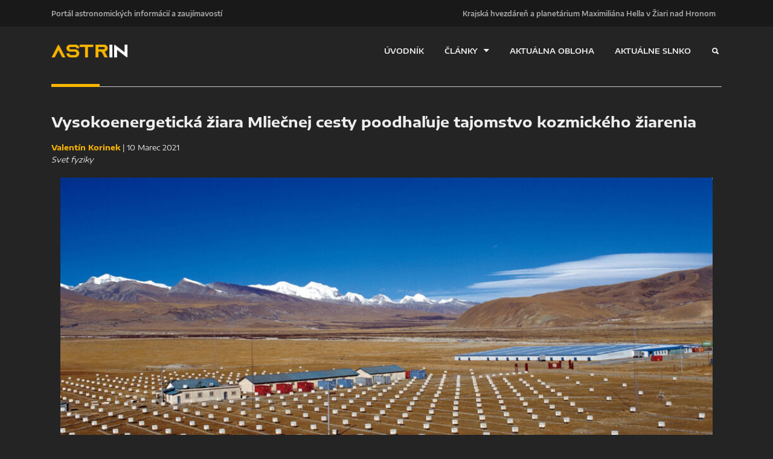

--- FILE ---
content_type: text/html; charset=UTF-8
request_url: https://astrin.planetarium.sk/vysokoenergeticka-ziara-mliecnej-cesty-poodhaluje-tajomstvo-kozmickeho-ziarenia-c07793
body_size: 3878
content:

<!DOCTYPE html>
<html lang="sk"><head>
<meta http-equiv="content-type" content="text/html; charset=UTF-8">
<title>ASTRIN - Vysokoenergetická žiara Mliečnej cesty poodhaľuje tajomstvo kozmického žiarenia</title>
<meta http-equiv="X-UA-Compatible" content="IE=edge">
<meta name="viewport" content="width=device-width, initial-scale=1">
<meta charset="UTF-8">
                             

                       <!-- og data -->

        <meta property="og:title" content="Vysokoenergetická žiara Mliečnej cesty poodhaľuje tajomstvo kozmického žiarenia">
        <meta property="og:description" content="Svet fyziky">
        <meta property="og:image:secure_url" content="https://astrin.planetarium.sk/photos/793_is.jpg">
        <meta property="og:image" content="http://astrin.planetarium.sk/photos/793_is.jpg">
        <meta property="og:url" content="vysokoenergeticka-ziara-mliecnej-cesty-poodhaluje-tajomstvo-kozmickeho-ziarenia-c07793">
        <meta property="og:type" content="website" />
        <meta property="og:image:width" content="400" />
        <meta property="og:image:height" content="208" />
        <meta name="twitter:card" content="summary_large_image">

<link href="https://fonts.googleapis.com/css?family=Encode+Sans+Expanded:400,600,700" rel="stylesheet">

<link href="css/css.css" rel="stylesheet">

<link href="css/bootstrap.css" rel="stylesheet">
<link href="css/ionicons.css" rel="stylesheet">
<link href="css/styles.css" rel="stylesheet">
</head>
<body>


<header>
<div class="bg-191">
<div class="container">
<div class="oflow-hidden color-ash font-9 text-sm-center ptb-sm-5">
<ul class="float-left float-sm-none list-a-plr-10 list-a-plr-sm-5 list-a-ptb-15 list-a-ptb-sm-10">
<li><a class="pl-0 pl-sm-10" href="http://astrin.planetarium.sk">Portál astronomických informácií a zaujímavostí</a></li>

</ul>
<ul class="float-right float-sm-none list-a-plr-10 list-a-plr-sm-5 list-a-ptb-15 list-a-ptb-sm-5 d-none d-md-block">
<li><a href="http://www.planetarium.sk">Krajská hvezdáreň a planetárium Maximiliána Hella v Žiari nad Hronom</a></li>
</ul>
</div>
</div>
</div>
<div class="container">
<a class="logo" href="index.php"><img src="images/logo.png" alt="ASTRIN"></a>
<a class="right-area src-btn" href="#">
<i class="src-icn ion-search active"></i>
<i class="close-icn ion-close"></i>
</a>
<div class="src-form">
<form method="post" action="hladaj.php">
<input name="hladaj" type="text" placeholder="Hľadaj ..." style="color: white;">
<button type="submit"><i class="ion-search" style="color: #f9b500;"></i></button>
</form>
</div>
<a class="menu-nav-icon" data-menu="#main-menu" href="#"><i class="ion-navicon"></i></a>
<ul class="main-menu" id="main-menu">
<li><a href="uvodnik-c07383">ÚVODNÍK</a></li>

<li class="drop-down"><a href="#" class="">ČLÁNKY<i class="ion-arrow-down-b"></i></a>
<ul class="drop-down-menu drop-down-inner"><li><a href="slnecna-sustava-k091">Slnečná sústava</a></li><li><a href="stelarna-astronomia-k092">Stelárna astronómia</a></li><li><a href="galaxie-a-hlboky-vesmir-k093">Galaxie a hlboký vesmír</a></li><li><a href="exoplanety-k094">Exoplanéty</a></li><li><a href="prakticka-astronomia-k095">Praktická astronómia</a></li><li><a href="kozmonautika-k096">Kozmonautika</a></li><li><a href="svet-fyziky-k097">Svet fyziky</a></li><li><a href="o-suhvezdiach-k098">O súhvezdiach</a></li>

</ul>
</li>
<li><a href="http://www.planetarium.sk/aktualna-obloha-c9344">AKTUÁLNA OBLOHA</a></li>
<li><a href="http://www.planetarium.sk/aktualne-slnko-c9321">AKTUÁLNE SLNKO</a></li>
</ul>
<div class="clearfix"></div>
</div>
</header>

<div class="container">
<div class="row">
<div class="col-md-12 col-lg-12">
<h4 class="p-title"></h4>
<div id="hlavnyclanok">
<div class="row">

<div class="col-md-12 col-lg-12 pb-20">                                                 
<h3 class="mb-15 mb-sm-5 font-sm-13"><b>
Vysokoenergetická žiara Mliečnej cesty poodhaľuje tajomstvo kozmického žiarenia</b></h3>


<ul class="list-li-mr-20">
<li><span class="color-primary"><b>Valentín Korinek</b></span> | 10 Marec 2021<br><i>Svet fyziky</i></li>
</ul>
  

</div>
</div>


                              


                   
<div class="col-md-12 col-lg-12 pb-20">
<img class="img-fluid" src="photos/793.jpg">  
<i class="info">Tibetský AS-gama experiment deteguje vysokoenergetické gama lúče pozorovaním spŕšky častíc produkovaných pri dopade gama žiarenia na zemskú atmosféru. (Ústav fyziky vysokých energií Čínskej akadémie vied)</i>
</div>

<div class="col-md-12 col-lg-12 pb-20">

<em>Mliečna cesta vyžaruje gama žiarenie, a tak vytv&aacute;ra akoby galaktick&yacute; opar žiarenia s energiou prevy&scaron;uj&uacute;cou v&scaron;etko, čo m&ocirc;žu fyzici na Zemi vyprodukovať. Detegovan&eacute; gama l&uacute;če poch&aacute;dzaj&uacute; z cel&eacute;ho disku galaxie a dosahuj&uacute; takmer biliardu (10<span><sup>15</sup></span>) *elektr&oacute;nvoltov, zn&aacute;mych ako Peta elektr&oacute;nVolt (PeV).</em><br><br>
Tieto dif&uacute;zne gama l&uacute;če naznačuj&uacute; existenciu siln&yacute;ch ur&yacute;chľovačov kozmick&yacute;ch čast&iacute;c v Mliečnej ceste. Fyzici sa domnievaj&uacute;, že tieto ur&yacute;chľovače s&uacute; zdrojom z&aacute;hadn&yacute;ch vysoko energetick&yacute;ch kozmick&yacute;ch l&uacute;čov nabit&yacute;ch čast&iacute;c, ktor&eacute; letia naprieč <span>G</span>alaxiou a niekedy dopadaj&uacute; na Zem. Kozmick&eacute; l&uacute;če pozost&aacute;vaj&uacute; hlavne z prot&oacute;nov a pri interakcii s medzihviezdnymi <span>&uacute;lomkami</span> m&ocirc;žu produkovať gama l&uacute;če, vysoko energetick&uacute; formu svetla. &nbsp;<br><br>
Vedci predpokladaj&uacute;, že určit&eacute; galaktick&eacute; prostredia m&ocirc;žu zv&yacute;&scaron;iť energiu častice kozmick&eacute;ho žiarenia na viac ako <span>1</span>PeV. Pre porovnanie, veľk&yacute; hadr&oacute;nov&yacute; ur&yacute;chľovač, prv&yacute; ur&yacute;chľovač čast&iacute;c <span>vytvoren&yacute; ľuďmi</span>, ur&yacute;chľuje prot&oacute;ny na 14TeV (Tera elektr&oacute;nvoltov). Fyzici v&scaron;ak definit&iacute;vne neidentifikovali žiadne prirodzen&eacute; kozmick&eacute; ur&yacute;chľovače schopn&eacute; dosiahnuť <span>energiu 1</span>PeV.&nbsp; Jednou z možnost&iacute; je, že zvy&scaron;ky supernovy, pozostatky explodovan&yacute;ch hviezd, vytv&aacute;raj&uacute; r&aacute;zov&eacute; vlny, ktor&eacute; m&ocirc;žu ur&yacute;chliť kozmick&eacute; žiarenie na tak&eacute;to energie. <em>Odpor&uacute;čam s&eacute;riu čl&aacute;nkov <a href="../pomocou-laserov-k-pochopeniu-supernov-cast-13-c07693">Pomocou laserov k pochopeniu supernov</a>.</em><br /><br />Ak existuj&uacute; častice s energiou 1PeV, kozmick&eacute; l&uacute;če, ktor&eacute; emituj&uacute;, by prenikli <span>G</span>alaxiou a vytvorili by rozpt&yacute;len&uacute; žiaru gama l&uacute;čov extr&eacute;mnych energi&iacute;. To je to, čo na&scaron;li vedci s experimentom Tibet AS-gama.<br><br>
Predpoklad&aacute; sa, že po vyvrhnut&iacute; kozmick&yacute;ch l&uacute;čov z ich zdrojov sa potuluj&uacute; <span>G</span>alaxiou točiac sa okolo jej magnetick&yacute;ch pol&iacute;. Pretože nie s&uacute; odklonen&eacute; magnetick&yacute;mi poľami, gama l&uacute;če tak smeruj&uacute; sp&auml;ť k ich zdrojom a odhaľuj&uacute; miesto t&yacute;chto potuluj&uacute;cich sa kozmick&yacute;ch l&uacute;čov.<br><br>
Gama l&uacute;če s n&iacute;zkou energiou tiež prestupuj&uacute; <span>G</span>alaxiou. Na pochopenie kozmick&yacute;ch l&uacute;čov s najvy&scaron;&scaron;ou energiou v&scaron;ak treba gama l&uacute;če vy&scaron;&scaron;ej energie. V&scaron;eobecne plat&iacute;, že č&iacute;m vy&scaron;&scaron;ia je energia gama žiarenia, t&yacute;m vy&scaron;&scaron;ia je energia kozmick&eacute;ho žiarenia. Preto n&aacute;m detekcia naznačuje, že kozmick&eacute; l&uacute;če 1PeV vznikaj&uacute; a &scaron;&iacute;ria sa v galaktickom disku.<br><br>
Vedci s experimentom Tibet AS-gama v Č&iacute;ne pozorovali gama l&uacute;če s energiami medzi 100TeV až 1PeV poch&aacute;dzaj&uacute;cich z oblasti oblohy, ktor&uacute; naz&yacute;vame Mliečna cesta. Gama l&uacute;č s najvy&scaron;&scaron;ou energiou mal hodnotu 957 TeV.<br><br>
--------------------------------------<br><br>
<span style="font-size: 10px;"><strong>*Elektr&oacute;nvolt (eV)</strong> je fyzik&aacute;lna jednotka energie. Jeden elektr&oacute;nvolt je rovn&yacute; kinetickej energii, ktor&uacute; z&iacute;ska jeden neviazan&yacute; elektr&oacute;n pri prechode medzi dvomi bodmi s rozdielom elektrostatick&eacute;ho potenci&aacute;lu rovn&yacute;m jedn&eacute;mu voltu vo v&aacute;kuu. Jeden elektr&oacute;nvolt je veľmi mal&eacute; množstvo energie:&nbsp; 1 eV = 1,602 176 53 (14)&times;10<sup><span>&minus;19</span></sup> J.</span><br><br>

<br><br><a href="https://www.sciencenews.com"><font color="#FFFFFF">(zdroj:www.sciencenews.com)</font></a>
</div>
</div>









</div>




<footer class="bg-191 color-ccc">
<div class="container">
<div class="pt-50 pb-20 pos-relative">
<div class="abs-tblr pt-50 z--1 text-center">

</div>
<div class="row">

<div class="col-sm-6">
<div class="mb-30">
<h5 class="color-primary mb-20"><b>Ďalšie články z kategórie Svet fyziky</b></h5>


<div class="mb-20 rowa">
<a class="color-white" href="aj-svetlo-moze-sposobovat-odparovanie-vody-c071052"><b>Aj svetlo môže spôsobovať odparovanie vody</b></a>
<h6 class="mt-10"><span class="color-primary"><b>Valentín Korinek</b></span> | 11 December 2023</h6>
</div>

<div class="mb-20 rowa">
<a class="color-white" href="supersenzitivne-vyhladavanie-temnej-hmoty-c07971"><b>Supersenzitívne vyhľadávanie temnej hmoty</b></a>
<h6 class="mt-10"><span class="color-primary"><b>Valentín Korinek</b></span> | 10 Október 2022</h6>
</div>

<div class="mb-20 rowa">
<a class="color-white" href="velikani-fyziky-erwin-schrodinger-c07952"><b>Velikáni fyziky - Erwin Schrödinger</b></a>
<h6 class="mt-10"><span class="color-primary"><b>Valentín Korinek</b></span> | 21 Jún 2022</h6>
</div>





</div>
</div>






<div class="col-sm-6">
<div class="mb-30">
<a href="#"><img src="images/logo.png"></a>
<h4 class="mtb-20 color-white">PORTÁL ASTRONOMICKÝCH INFORMÁCIÍ A ZAUJÍMAVOSTÍ</h4>
<h6 class="mtb-20 color-ccc">Pripravujú pracovníci Krajskej hvezdárne a planetária Maximiliána Hella v Žiari nad Hronom - kultúrneho zariadenia Banskobystrického samosprávneho kraja</h6>

</div>
</div>

</div>
</div>


</div>
</footer>

<script src="js/jquery-3.js"></script>
<script src="js/tether.js"></script>
<script src="js/bootstrap.js"></script>
<script src="js/scripts.js"></script>



</body></html>


--- FILE ---
content_type: text/css
request_url: https://astrin.planetarium.sk/css/styles.css
body_size: 10530
content:

/*
====================================================

* 	[Master Stylesheet]
	
	Theme Name :  
	Version    :  
	Author     :  
	Author URI : 

====================================================

	TOC
	
	1. PRIMARY STYLES
	2. COMMONS FOR PAGE DESIGN
	3. HEADER
	4. INTRO SECTION
	5. PORFOLIO SECTION
	6. ABOUT SECTION
	7. EXPERIENCE SECTION
	8. EDUCATION SECTION
	9. COUNTER SECTION
	10. FOOTER

====================================================


/* ---------------------------------
1. PRIMARY STYLES
--------------------------------- */

html{ font-size: 100%; overflow-x: hidden; width: 100%; margin: 0px;  padding: 0px; touch-action: manipulation; }


body{ font-size: 14px; font-family: 'Encode Sans Expanded', sans-serif; width: 100%; height: 100%; margin: 0; font-weight: 400;
	-webkit-font-smoothing: antialiased; -moz-osx-font-smoothing: grayscale; word-wrap: break-word; 
	overflow-x: hidden; color: #eee; }

h1, h2, h3, h4, h5, h6, p, a, ul, span, li, img, inpot, button{ margin: 0; padding: 0; }

hr {margin: 10px 0px 5px 0px;height:2px;border-width:0;color:gray;background-color:gray;}

h1,h2,h3,h4,h5,h6{ line-height: 1.5; font-weight: inherit; }

h1,h2,h3{ font-family: 'Encode Sans Expanded', sans-serif; }

p{ line-height: 1.7; font-size: 1.05em; font-weight: 400; color: #555; }

h1{ font-size: 4em; line-height: 1; }
h2{ font-size: 2em; line-height: 1.1; }
h3{ font-size: 1.7em; }
h4{ font-size: 1.2em; }
h5{ font-size: 1.1em; }
h6{ font-size: .85em; }

a, button{ display: inline-block; text-decoration: none; color: inherit; line-height: 1.3; 
	-webkit-transition: all .25s ease-in-out; transition: all .25s ease-in-out; }

a:focus, a:active, a:hover,
button:focus, button:active, button:hover,
a b.light-color:hover{ text-decoration: none; color: #F9B500; }

.rowa a { display: inline-block; text-decoration: none; color: #FFFFFF; line-height: 1.3; -webkit-transition: none !important;
  -moz-transition: none !important;
  -o-transition: none !important;
  transition: none !important;   }
  
.rowb a { display: inline-block; text-decoration: none; color: #c8c8c8; line-height: 1.3; -webkit-transition: none !important;
  -moz-transition: none !important;
  -o-transition: none !important;
  transition: none !important;   }
  
  
#hlavnyclanok a:link,#hlavnyclanok a:focus,#hlavnyclanok a:active,#hlavnyclanok a:hover {
color:#F9B500;
text-decoration: none !important; -webkit-transition: none !important;
-moz-transition: none !important;
-o-transition: none !important;
transition: none !important;}

b{ font-weight: 700; }

img{ width: 100%; }

li{ list-style: none; display: inline-block; line-height: 1.6; font-size: .9em; }

span{ display: inline-block; }

button{ outline: 0; border: 0; background: none; cursor: pointer; }

.icon{ font-size: 1.1em; display: inline-block; line-height: inherit; }

[class^="icon-"]:before, [class*=" icon-"]:before{ line-height: inherit; }

b.max-bold{ font-weight: 700; }

input:focus,
textarea:focus{ outline-color: #F9B500; }

::placeholder { color: #ccc; }
:-ms-input-placeholder { color: #ccc; }
::-ms-input-placeholder { color: #ccc; }


/* CUSTOM */

.info {
display: block;
padding-top:10px;
color:#AAA;
font-size:11px;
line-height: 15px;

}

.galinfo {
display: block;
padding-top:10px;
padding-bottom:10px;
color:#AAA;
font-size:10px;
line-height: 15px;

}

.gap-10 {
  clear: both;
  height: 10px;
}

.gap-20 {
  clear: both;
  height: 20px;
}

.gap-40 {
  clear: both;
  height: 40px;
}

.gap-80 {
  clear: both;
  height: 80px;
}

.gap-240 {
  clear: both;
  height: 240px;
}


/* RESPONSIVE */

@media only screen and (max-width: 767px) {
	
	p{ line-height: 1.4; }

	h1{ font-size: 3.8em; }
	h2{ font-size: 2em; }
	h3{ font-size: 1.6em; }
	h4{ font-size: 1.3em; }
	
}

@media only screen and (max-width: 575px) {

	body{ font-size: 14px; }
	
}



/* ---------------------------------
3. HEADER
--------------------------------- */

header{ position: relative; text-align: center; z-index: 1000; font-weight: 600; }

header i{ font-size: 1.1em; }


/* BOTTOM HEADER */

header:after{ content:''; clear: both; }

header .logo{ float: left; height: 24px; margin: 28px 0; }

header .logo img{ height: 100%; width: auto; }


header .main-menu{ float: right; }

header ul.main-menu > li > a{ height: 100%; line-height: 80px; padding: 0px 15px; }


/* SEARCH AREA */

header .right-area{ float: right; height: 100%; line-height: 70px; margin-left: 15px; padding: 5px; }

header .src-icn,
header .close-icn{ display: none; }

header .src-icn.active,
header .close-icn.active{ display: block; }

header .src-form{ position: absolute; top: 0px; bottom: 0px; left: 15px; right: 45px; z-index: 1; 
	max-width: 0; overflow: hidden; -webkit-transition: all .2s; transition: all .2s; }

header .src-form.active{ max-width: 3000px;  }


header .src-form form{ height: 100%; }

header .src-form input{ display: block; width: 100%; height: 100%; padding: 0 15px 0 75px; font-size: 1.4em; border: 0px solid #ccc; 
	background: #555; outline: 0; -webkit-transition: all .0s; transition: all .0s; }

header .src-form input:focus{ background: #444; }

header .src-form button{ position: absolute; top: 0; bottom: 0; left: 0; width: 60px; background: #333; }




/* HAMBURGER ICON */

header .menu-nav-icon{ display: inline-block; font-size: 30px; line-height: 60px; display: none; cursor: pointer; }

	
/* DROPDOWN MENU STYLING */

header .main-menu li.drop-down{ position: relative; text-align: left;  }

header .main-menu li.drop-down > ul.drop-down-menu{ display: none; position: absolute; top: 60px; 
	left: 0; min-width: 240px; box-shadow: 0px 3px 10px rgba(0,0,0,.3); background: #444; }

header .main-menu li.drop-down > ul.drop-down-menu li{ display: block; border-top: 1px solid #ddd; }

header .main-menu li.drop-down > ul.drop-down-menu li > a{ display: block; padding: 17px 20px; }

header .main-menu li i{margin-left: 10px; }


/* DROPDOWN HOVER */

header .main-menu li.drop-down a.mouseover + ul.drop-down-menu{ display: block; 
	animation: full-opacity-anim .2s forwards; }


@keyframes full-opacity-anim{
	0%{ opacity: 0; }
	100%{ opacity: 1; }
}



/* RESPONSIVE */

@media only screen and (max-width: 992px) {
	
	header .logo{ height: 16px; margin: 32px 0; }
	
	header ul.main-menu > li > a{ padding: 0 5px; }
}


@media only screen and (max-width: 767px) {
	
	header .logo{ height: 16px; margin: 22px 0; }
	
	header .right-area{ line-height: 50px; }
	
	
	/* MAIN MENU */
	
	header .main-menu{ display: none; position: absolute; top: 60px; left: 0; right: 0; float: none; 
		opacity: 0; z-index: 1; height: auto; text-align: left; background: #444; }
	
	header .main-menu.visible-menu{ display: block; box-shadow: 0 4px 20px -10px rgba(0,0,0,.4); 
		animation: full-opacity-anim .2s forwards ease; }
	
	@keyframes full-opacity-anim{
		
		100%{ opacity: 1; }
		
	}
	
	header .main-menu > li{ display: block; }
	
	header ul.main-menu > li > a{ display: block; height: auto; line-height: 1; padding: 15px; border-top: 1px solid #eee; }
		
	
	/* HAMBURGER ICON */

	
	header  .menu-nav-icon{ display: block; }
	
	
	/* DROPDOWN  */
	
	header .main-menu li.drop-down > ul.drop-down-menu{ position: static; box-shadow: none; }
	
	header .main-menu li.drop-down > ul.drop-down-menu li{ border-top: 1px solid #eee; }
	header .main-menu li.drop-down > ul.drop-down-inner li:first-child{ border-top: 1px solid #ddd; }
	
	/* DROPDOWN HOVER */
	
	header .main-menu li.drop-down > ul.drop-down-menu li a{ padding-left: 25px; }
	
	header .main-menu li.drop-down > ul.drop-down-inner li a{ padding-left: 35px; }
	
}

@media only screen and (max-width: 575px) {

	header ul.main-menu > li > a{ padding: 15px; }
	header .main-menu li.drop-down > ul.drop-down-menu {display:block !important;}
  
  
	
	/* HAMBURGER ICON */

	.menu-nav-icon{ float: right; }
	
}

@media only screen and (max-width: 359px) {

	header .heading-wrapper{  padding: 30px 20px 20px; }

	header .info .icon{ font-size: 25px; }

	header .info .right-area{ margin-left: 35px; }

}



/* ---------------------------------
2. COMMONS FOR PAGE DESIGN
--------------------------------- */

.dplay-tbl{ display: table; height: 100%; width: 100%; } 
.dplay-tbl-cell{ display: table-cell; vertical-align: middle; } 

.oflow-hidden{ overflow: hidden; }
.oflow-visible{ overflow: visible; }

.dplay-none{ display: none; }
.dplay-block{ display: block; }
.dplay-inl-block{ display: inline-block; }

.opacty-1{ opacity: .1; }
.opacty-2{ opacity: .2; }
.opacty-3{ opacity: .3; }
.opacty-4{ opacity: .4; }
.opacty-5{ opacity: .5; }
.opacty-6{ opacity: .6; }
.opacty-7{ opacity: .7; }



/* POSITION */

.pos-relative{ position: relative; z-index: 1; }

.abs-tlr{ position: absolute; top: 0; left: 0; right: 0; z-index: 1; }
.abs-blr{ position: absolute; bottom: 0; left: 0; right: 0; z-index: 1; }
.abs-tl{ position: absolute; top: 0; left: 0; z-index: 1; }
.abs-br{ position: absolute; bottom: 0; right: 0; z-index: 1; }
.abs-tbr{ position: absolute; top: 0; bottom: 0; right: 0; z-index: 1; }
.abs-tblr{ position: absolute; top: 0; bottom: 0; left: 0; right: 0; z-index: 1; }

.z--1{ z-index: -1; }


/* ALIGNMENT */

.float-left{ float: left!important; }
.float-right{ float: right!important; }

.text-center{ text-align: center; }

/* LINE HEIGHT */

.lh-30{ line-height: 30px; }
.lh-35{ line-height: 35px; }
.lh-40{ line-height: 40px; }


/* FONTS */

.font-7 { font-size: .7em; }
.font-75{ font-size: .75em; }
.font-8 { font-size: .8em; }
.font-85{ font-size: .85em; }
.font-9 { font-size: .9em; }
.font-11{ font-size: 1.1em; }
.font-12{ font-size: 1.2em; }
.font-13{ font-size: 1.3em; }
.font-14{ font-size: 1.4em; }
.font-20{ font-size: 2em; }


/* RESPONSIVE */

@media only screen and (max-width: 767px) {
	
	.float-sm-none{ float: none!important; }

	.text-sm-center{ text-align: center; }
	
	.font-sm-13{ font-size: 1.3em; }
}


/* COLOR */

.color-white{ color: #fff; }
.color-green{ color: #36D98A; }
.color-ash{ color: #aaa; }
.color-ccc{ color: #ccc; }
.color-grey{ color: #ccc; }
.color-primary{ color: #F9B500; }
.color-black{ color: #111; }
.color-lite-black{ color: #888; }



/* BACKGROUND COLOR*/

.bg-191{ background: #191919; }
.bg-primary{ background: #F9B500!important; }


/* BACKGROUND IMAGE */

.img-bg{ position: absolute; top: 0; bottom: 0; left: 0; right: 0; z-index: 1; }

.bg-map{ background: url(../images/map.png) no-repeat center; background-size: cover; }

.bg-1{ background: url(../images/slider-1-1200x900.jpg) no-repeat center; background-size: cover; }
.bg-2{ background: url(../images/slider-2-450x600.jpg) no-repeat center; background-size: cover; }
.bg-3{ background: url(../images/slider-3-450x600.jpg) no-repeat center; background-size: cover; }
.bg-4{ background: url(../images/slider-4-450x600.jpg) no-repeat center; background-size: cover; }
.bg-5{ background: url(../images/slider-5-450x600.jpg) no-repeat center; background-size: cover; }
.bg-6{ background: url(../images/slider-6-450x600.jpg) no-repeat center; background-size: cover; }


.bg-grad-layer-6:after{ content:''; position: absolute; top: 0; bottom: 0; left: 0; right: 0; z-index: -1;
	opacity: .6; background: linear-gradient(to top,  #000 0%,  rgba(0,0,0,.4) 100%); }
	
.bg-layer-4:after{ content:''; position: absolute; top: 0; bottom: 0; left: 0; right: 0; z-index: -1;
	opacity: .4; background: #111; }

.bg-layer-7:after{ content:''; position: absolute; top: 0; bottom: 0; left: 0; right: 0; z-index: -1;
	opacity: .7; background: #111; }




/* RESPONSIVE */

@media only screen and (max-width: 767px) {
	
	.bg-sm-color-6{ background: rgba(0,0,0,.6); }
	.bg-sm-color-7{ background: rgba(0,0,0,.7); }
	
}


/* BORDER */

.brder-grey{ border: 1px solid #ccc; }
.brder-t-grey{ border-top: 1px solid #ccc; }
.brder-tlr-grey{ border: 1px solid #ccc; border-bottom: 0; }
.brder-blr-grey{ border: 1px solid #ccc; border-top: 0; }

.brdr-ash-1{ height: 1px; background: #aaa; }



/* LINK STYLING	 */
	
.link-brdr-btm-primary{ position: relative; padding-bottom: 5px; 
	-webkit-transition: all .2s; transition: all .2s;}

.link-brdr-btm-primary:after{ content:''; position: absolute; left: 0; right: 0; bottom: 0; height: 2px; 
	background: #F9B500; -webkit-transition: all .2s; transition: all .2s; 
	-webkit-transform-origin: right; transform-origin: right; }

.link-brdr-btm-primary:hover{ -webkit-transform: translateY(-1px); transform: translateY(-1px); }

.link-brdr-btm-primary:hover:after{ -webkit-transform: scale(0); transform: scale(0); }


/* BUTTON STYLING */

.btn-brdr-primary{ text-align: center; height: 45px; line-height: 43px; border: 1px solid #F9B500; color: #F9B500; 
	border-radius: 2px; }
.btn-brdr-primary:hover{ background: #F9B500; color: #000; }

.btn-brdr-grey{ text-align: center; height: 45px; line-height: 43px; border: 1px solid #ccc; line-height: 1; 
	border-radius: 2px; }
.btn-brdr-grey:hover{ border: 1px solid #F9B500; background: #F9B500; color: #000; }

.btn-fill-primary{ text-align: center; height: 45px; line-height: 43px; border: 1px solid #F9B500; background: #F9B500; 
	border-radius: 2px; color: #111; }
.btn-fill-primary:hover{ background: none; }

.btn-fill-grey{ text-align: center; height: 45px; line-height: 43px; border: 1px solid #ccc; background: #ccc; 
	border-radius: 2px; color: #111; }
.btn-fill-grey:hover{ border: 1px solid #F9B500; background: none; color: #000; }


.btn-b-md{ font-size: .9em; height: 35px; line-height: 35px; }
.btn-b-sm{ font-size: .9em; height: 30px; line-height: 28px; }


/* FORM INPUT STYLING */

.nwsltr-primary-1{ position: relative; }
	
.nwsltr-primary-1 input{ height: 45px; display: block; width: 100%; padding: 0 65px 0 20px; 
	border: 1px solid #F9B500; }

.nwsltr-primary-1 button{ position: absolute; top: 1px; bottom: 1px; right: 1px; width: 45px; text-align: center; 
	background: #F9B500; color: #000; }

.nwsltr-primary-1 button i{ font-size: 1.3em; }

.nwsltr-primary-1 button:hover{ background: #000; color: #fff; }


.form-block input,
.form-block textarea{ display: block; width: 100%; }

.form-bold input,
.form-bold textarea{ font-weight: 700; }

.form-plr-15 input,
.form-plr-15 textarea{ padding: 0 15px; }

.form-h-35 input{ height: 35px; }
.form-h-40 input{ height: 40px; }
.form-h-45 input{ height: 45px; }

.form-mb-20 input,
.form-mb-20 textarea{ margin-bottom: 20px; }

.form-brdr-grey input,
.form-brdr-grey textarea{ border: 1px solid #ccc; }

.form-brdr-lite-white input,
.form-brdr-lite-white textarea{ border: 1px solid #ddd; }

.form-brdr-b-grey input,
.form-brdr-b-grey textarea{ outline: 0; border: 0px; border-bottom: 1px solid #ccc; }

.form-brdr-b-grey input:focus,
.form-brdr-b-grey textarea:focus{ border-bottom: 1px solid #F9B500; }



/* SIDED SECTION */

.sided-70{ position: relative; }
.sided-70 .s-left{ position: absolute; top: 0; left: 0; height: 70px; width: 70px; }
.sided-70 .s-left.rounded img{ border-radius: 70px; overflow: hidden; }
.sided-70 .s-right{ min-height: 70px; }


/* FLOAT LEFT RIGHT	 */

.float-left-right{ overflow: hidden; }

.float-left-right ul:first-child{ float: left; }

.float-left-right ul:last-child{ float: right; }


/* RESPONSIVE */

@media only screen and (max-width: 767px) {
	
	.float-left-right{ text-align: center; }

	.float-left-right ul:first-child,
	.float-left-right ul:last-child{ float: none; }

}

/* ACCRODIAN */

.accordian:first-child{ border-top: 1px solid #ccc; }
.accordian .a-title{ padding: 15px 50px 15px 25px; display: block; position: relative; border: 1px solid #ccc; 
	border-top: 0; }

.accordian .a-title i{ position: absolute; top: 50%; right: 0; color: #F9B500; width: 50px; text-align: center; 
	-webkit-transform: translateY(-50%); transform: translateY(-50%); }

.accordian .a-body{ max-height: 0; overflow: hidden; -webkit-transition: all .2s; transition: all .2s;  }
.accordian .a-body.active{ max-height: 1000px; }

.a-body-inner{ padding: 25px 40px 25px 25px; border: 1px solid #ccc; border-top: 0;}



/* INDIVIDUAL STYLING */

section{ padding: 50px 0; }

.p-title{ position: relative; padding-bottom: 20px; margin-bottom: 40px; }

.p-title:after { content:''; position: absolute; bottom: 0; left: 0; width: 100%; height: 1px; background: #ccc; }
.p-title:before{ content:''; position: absolute; bottom: 0; left: 0; width: 80px; height: 5px; 
	background: #F9B500; z-index: 1; }

.quote-primary{ padding: 10px 20px; border-left: 2px solid #F9B500; }



/* WIDTH/HEIGHT */

.w-auto{ width: auto!important; }
.h-auto{ height: auto!important; }

.w-10 { width:  10%!important; }
.w-20 { width:  20%!important; }
.w-30 { width:  30%!important; }
.w-40 { width:  40%!important; }
.w-50 { width:  50%!important; }
.w-60 { width:  60%!important; }
.w-70 { width:  70%!important; }
.w-80 { width:  80%!important; }
.w-90 { width:  90%!important; }
.w-100{ width: 100%!important; }

.w-1-4 { width:  25%!important; }
.w-1-3 { width:  33.33%!important; }
.w-2-3 { width:  66.666%!important; }
.w-3-4 { width:  75%!important; }

.h-10 { height:  10%!important; }
.h-20 { height:  20%!important; }
.h-30 { height:  30%!important; }
.h-40 { height:  40%!important; }
.h-50 { height:  50%!important; }
.h-60 { height:  60%!important; }
.h-70 { height:  70%!important; }
.h-80 { height:  80%!important; }
.h-90 { height:  90%!important; }
.h-100{ height: 100%!important; }

.h-1-4 { height:  25%!important; }
.h-1-3 { height:  33.33%!important; }
.h-2-3 { height:  66.666%!important; }
.h-3-4 { height:  75%!important; }

.h-100vh{ height: 100vh!important; }

.wh-100x{ height: 100px; width: 100px!important; }

.w-100x { width: 100px!important; }
.w-200x { width: 200px!important; }
.w-300x { width: 300px!important; }
.w-400x { width: 400px!important; }
.w-500x { width: 500px!important; }
.w-600x { width: 600px!important; }
.w-700x { width: 700px!important; }
.w-800x { width: 800px!important; }
.w-900x { width: 900px!important; }

.h-100x { height: 100px!important; }
.h-200x { height: 200px!important; }
.h-300x { height: 300px!important; }
.h-400x { height: 400px!important; }
.h-500x { height: 500px!important; }
.h-600x { height: 600px!important; }
.h-700x { height: 700px!important; }
.h-800x { height: 800px!important; }
.h-900x { height: 900px!important; }

.min-h-100x{ min-height: 100px!important; }



/* RESPONSIVE */

@media only screen and (max-width: 767px) {
	
	.w-sm-auto{ width: auto!important; }
	.h-sm-auto{ height: auto!important; }

	.w-sm-10 { width:  10%!important; }
	.w-sm-20 { width:  20%!important; }
	.w-sm-30 { width:  30%!important; }
	.w-sm-40 { width:  40%!important; }
	.w-sm-50 { width:  50%!important; }
	.w-sm-60 { width:  60%!important; }
	.w-sm-70 { width:  70%!important; }
	.w-sm-80 { width:  80%!important; }
	.w-sm-90 { width:  90%!important; }
	.w-sm-100{ width: 100%!important; }

	.w-sm-1-4 { width:  25%!important; }
	.w-sm-1-3 { width:  33.33%!important; }
	.w-sm-2-3 { width:  66.666%!important; }
	.w-sm-3-4 { width:  75%!important; }

	.h-sm-10 { height:  10%!important; }
	.h-sm-20 { height:  20%!important; }
	.h-sm-30 { height:  30%!important; }
	.h-sm-40 { height:  40%!important; }
	.h-sm-50 { height:  50%!important; }
	.h-sm-60 { height:  60%!important; }
	.h-sm-70 { height:  70%!important; }
	.h-sm-80 { height:  80%!important; }
	.h-sm-90 { height:  90%!important; }
	.h-sm-100{ height: 100%!important; }

	.h-sm-1-4 { height:  25%!important; }
	.h-sm-1-3 { height:  33.33%!important; }
	.h-sm-2-3 { height:  66.666%!important; }
	.h-sm-3-4 { height:  75%!important; }

	.h-sm-100vh{ height: 100vh!important; }

	.wh-sm-100x{ height: 100px!important; width: 100px!important; }

	.w-sm-100x { width: 100px!important; }
	.w-sm-200x { width: 200px!important; }
	.w-sm-300x { width: 300px!important; }
	.w-sm-400x { width: 400px!important; }
	.w-sm-500x { width: 500px!important; }
	.w-sm-600x { width: 600px!important; }
	.w-sm-700x { width: 700px!important; }
	.w-sm-800x { width: 800px!important; }
	.w-sm-900x { width: 900px!important; }

	.h-sm-100x { height: 100px!important; }
	.h-sm-200x { height: 200px!important; }
	.h-sm-300x { height: 300px!important; }
	.h-sm-400x { height: 400px!important; }
	.h-sm-500x { height: 500px!important; }
	.h-sm-600x { height: 600px!important; }
	.h-sm-700x { height: 700px!important; }
	.h-sm-800x { height: 800px!important; }
	.h-sm-900x { height: 900px!important; }

	.min-h-100x{ min-height: 100px!important; }
	
}


/* LIST */

.list-block > li{ display: block; }
.list-relative > li{ position: relative; }
.list-a-block > li > a{ display: block; }

.list-btm-border-white > li{ border-bottom: 1px solid #fff; }

.list-a-bg-grey > li > a{ background: #EBEBEB; }

.list-a-br-2  > li > a { border-radius: 2px; }

.list-a-hw-radial-35 > li > a{ height: 35px; width: 35px; border-radius: 35px; line-height: 35px; }

.list-a-hvr-primary > li > a:hover{ background: #F9B500; color: #fff; }


/* MARGIN/PADDING */

.list-a-p-0  > li > a{ padding:  0px; }
.list-a-p-5  > li > a{ padding:  5px; }
.list-a-p-10 > li > a{ padding: 10px; }
.list-a-p-15 > li > a{ padding: 15px; }
.list-a-p-20 > li > a{ padding: 20px; }
.list-a-p-25 > li > a{ padding: 25px; }
.list-a-p-30 > li > a{ padding: 30px; }

.list-a-plr-0  > li > a{ padding-left:  0px; padding-right:  0px; }
.list-a-plr-5  > li > a{ padding-left:  5px; padding-right:  5px; }
.list-a-plr-10 > li > a{ padding-left: 10px; padding-right: 10px; }
.list-a-plr-15 > li > a{ padding-left: 15px; padding-right: 15px; }
.list-a-plr-20 > li > a{ padding-left: 20px; padding-right: 20px; }
.list-a-plr-25 > li > a{ padding-left: 25px; padding-right: 25px; }
.list-a-plr-30 > li > a{ padding-left: 30px; padding-right: 30px; }

.list-a-pr-0  > li > a{ padding-right: 0px; }
.list-a-pr-5  > li > a{ padding-right: 5px; }
.list-a-pr-10 > li > a{ padding-right: 10px; }
.list-a-pr-15 > li > a{ padding-right: 15px; }
.list-a-pr-20 > li > a{ padding-right: 20px; }
.list-a-pr-25 > li > a{ padding-right: 25px; }
.list-a-pr-30 > li > a{ padding-right: 30px; }

.list-a-pl-0  > li > a{ padding-left:  0px; }
.list-a-pl-5  > li > a{ padding-left:  5px; }
.list-a-pl-10 > li > a{ padding-left: 10px; }
.list-a-pl-15 > li > a{ padding-left: 15px; }
.list-a-pl-20 > li > a{ padding-left: 20px; }
.list-a-pl-25 > li > a{ padding-left: 25px; }
.list-a-pl-30 > li > a{ padding-left: 30px; }

.list-a-ptb-0  > li > a{ padding-top:  0px; padding-bottom:  0px; }
.list-a-ptb-5  > li > a{ padding-top:  5px; padding-bottom:  5px; }
.list-a-ptb-10 > li > a{ padding-top: 10px; padding-bottom: 10px; }
.list-a-ptb-15 > li > a{ padding-top: 15px; padding-bottom: 15px; }
.list-a-ptb-20 > li > a{ padding-top: 20px; padding-bottom: 20px; }
.list-a-ptb-25 > li > a{ padding-top: 25px; padding-bottom: 25px; }
.list-a-ptb-30 > li > a{ padding-top: 30px; padding-bottom: 30px; }

.list-a-ptb-7 > li > a{ padding-top: 7px; padding-bottom: 7px; }
.list-a-ptb-8 > li > a{ padding-top: 8px; padding-bottom: 8px; }

.list-a-pt-0  > li > a{ padding-top:  0px; }
.list-a-pt-5  > li > a{ padding-top:  5px; }
.list-a-pt-10 > li > a{ padding-top: 10px; }
.list-a-pt-15 > li > a{ padding-top: 15px; }
.list-a-pt-20 > li > a{ padding-top: 20px; }
.list-a-pt-25 > li > a{ padding-top: 25px; }
.list-a-pt-30 > li > a{ padding-top: 30px; }

.list-a-pb-0  > li > a{ padding-bottom:  0px; }
.list-a-pb-5  > li > a{ padding-bottom:  5px; }
.list-a-pb-10 > li > a{ padding-bottom: 10px; }
.list-a-pb-15 > li > a{ padding-bottom: 15px; }
.list-a-pb-20 > li > a{ padding-bottom: 20px; }
.list-a-pb-25 > li > a{ padding-bottom: 25px; }
.list-a-pb-30 > li > a{ padding-bottom: 30px; }


.list-li-mlr-0  > li{ margin-left:  0px; margin-right:  0px; }
.list-li-mlr-5  > li{ margin-left:  5px; margin-right:  5px; }
.list-li-mlr-10 > li{ margin-left: 10px; margin-right: 10px; }
.list-li-mlr-15 > li{ margin-left: 15px; margin-right: 15px; }
.list-li-mlr-20 > li{ margin-left: 20px; margin-right: 20px; }
.list-li-mlr-25 > li{ margin-left: 25px; margin-right: 25px; }
.list-li-mlr-30 > li{ margin-left: 30px; margin-right: 30px; }

.list-li-mtb-0  > li{ margin-top:  0px; margin-bottom:  0px; }
.list-li-mtb-5  > li{ margin-top:  5px; margin-bottom:  5px; }
.list-li-mtb-10 > li{ margin-top: 10px; margin-bottom: 10px; }
.list-li-mtb-15 > li{ margin-top: 15px; margin-bottom: 15px; }
.list-li-mtb-20 > li{ margin-top: 20px; margin-bottom: 20px; }
.list-li-mtb-25 > li{ margin-top: 25px; margin-bottom: 25px; }
.list-li-mtb-30 > li{ margin-top: 30px; margin-bottom: 30px; }

.list-li-mr-0  > li{ margin-right:  0px; }
.list-li-mr-5  > li{ margin-right:  5px; }
.list-li-mr-10 > li{ margin-right: 10px; }
.list-li-mr-15 > li{ margin-right: 15px; }
.list-li-mr-20 > li{ margin-right: 20px; }
.list-li-mr-25 > li{ margin-right: 25px; }
.list-li-mr-30 > li{ margin-right: 30px; }

.list-li-ml-0  > li{ margin-left:  0px; }
.list-li-ml-5  > li{ margin-left:  5px; }
.list-li-ml-10 > li{ margin-left: 10px; }
.list-li-ml-15 > li{ margin-left: 15px; }
.list-li-ml-20 > li{ margin-left: 20px; }
.list-li-ml-25 > li{ margin-left: 25px; }
.list-li-ml-30 > li{ margin-left: 30px; }

.list-li-mt-0  > li{ margin-top:  0px; }
.list-li-mt-5  > li{ margin-top:  5px; }
.list-li-mt-10 > li{ margin-top: 10px; }
.list-li-mt-15 > li{ margin-top: 15px; }
.list-li-mt-20 > li{ margin-top: 20px; }
.list-li-mt-25 > li{ margin-top: 25px; }
.list-li-mt-30 > li{ margin-top: 30px; }

.list-li-mb-0  > li{ margin-bottom:  0px; }
.list-li-mb-5  > li{ margin-bottom:  5px; }
.list-li-mb-10 > li{ margin-bottom: 10px; }
.list-li-mb-15 > li{ margin-bottom: 15px; }
.list-li-mb-20 > li{ margin-bottom: 20px; }
.list-li-mb-25 > li{ margin-bottom: 25px; }
.list-li-mb-30 > li{ margin-bottom: 30px; }


.list-li-plr-0  > li{ padding-left:  0px; padding-right:  0px; }
.list-li-plr-5  > li{ padding-left:  5px; padding-right:  5px; }
.list-li-plr-10 > li{ padding-left: 10px; padding-right: 10px; }
.list-li-plr-15 > li{ padding-left: 15px; padding-right: 15px; }
.list-li-plr-20 > li{ padding-left: 20px; padding-right: 20px; }
.list-li-plr-25 > li{ padding-left: 25px; padding-right: 25px; }
.list-li-plr-30 > li{ padding-left: 30px; padding-right: 30px; }

.list-li-ptb-0  > li{ padding-top:  0px; padding-bottom:  0px; }
.list-li-ptb-5  > li{ padding-top:  5px; padding-bottom:  5px; }
.list-li-ptb-10 > li{ padding-top: 10px; padding-bottom: 10px; }
.list-li-ptb-15 > li{ padding-top: 15px; padding-bottom: 15px; }
.list-li-ptb-20 > li{ padding-top: 20px; padding-bottom: 20px; }
.list-li-ptb-25 > li{ padding-top: 25px; padding-bottom: 25px; }
.list-li-ptb-30 > li{ padding-top: 30px; padding-bottom: 30px; }

.list-li-pr-0  > li{ padding-right:  0px; }
.list-li-pr-5  > li{ padding-right:  5px; }
.list-li-pr-10 > li{ padding-right: 10px; }
.list-li-pr-15 > li{ padding-right: 15px; }
.list-li-pr-20 > li{ padding-right: 20px; }
.list-li-pr-25 > li{ padding-right: 25px; }
.list-li-pr-30 > li{ padding-right: 30px; }
         
.list-li-pl-0  > li{ padding-left:  0px; }
.list-li-pl-5  > li{ padding-left:  5px; }
.list-li-pl-10 > li{ padding-left: 10px; }
.list-li-pl-15 > li{ padding-left: 15px; }
.list-li-pl-20 > li{ padding-left: 20px; }
.list-li-pl-25 > li{ padding-left: 25px; }
.list-li-pl-30 > li{ padding-left: 30px; }
          
.list-li-pt-0  > li{ padding-top:  0px; }
.list-li-pt-5  > li{ padding-top:  5px; }
.list-li-pt-10 > li{ padding-top: 10px; }
.list-li-pt-15 > li{ padding-top: 15px; }
.list-li-pt-20 > li{ padding-top: 20px; }
.list-li-pt-25 > li{ padding-top: 25px; }
.list-li-pt-30 > li{ padding-top: 30px; }
            
.list-li-pb-0  > li{ padding-bottom:  0px; }
.list-li-pb-5  > li{ padding-bottom:  5px; }
.list-li-pb-10 > li{ padding-bottom: 10px; }
.list-li-pb-15 > li{ padding-bottom: 15px; }
.list-li-pb-20 > li{ padding-bottom: 20px; }
.list-li-pb-25 > li{ padding-bottom: 25px; }
.list-li-pb-30 > li{ padding-bottom: 30px; }



/* RESPONSIVE */

@media only screen and (max-width: 767px) {
	
	.list-a-p-sm-0  > li > a{ padding:  0px; }
	.list-a-p-sm-5  > li > a{ padding:  5px; }
	.list-a-p-sm-10 > li > a{ padding: 10px; }
	.list-a-p-sm-15 > li > a{ padding: 15px; }
	.list-a-p-sm-20 > li > a{ padding: 20px; }
	.list-a-p-sm-25 > li > a{ padding: 25px; }
	.list-a-p-sm-30 > li > a{ padding: 30px; }

	.list-a-plr-sm-0  > li > a{ padding-left:  0px; padding-right:  0px; }
	.list-a-plr-sm-5  > li > a{ padding-left:  5px; padding-right:  5px; }
	.list-a-plr-sm-10 > li > a{ padding-left: 10px; padding-right: 10px; }
	.list-a-plr-sm-15 > li > a{ padding-left: 15px; padding-right: 15px; }
	.list-a-plr-sm-20 > li > a{ padding-left: 20px; padding-right: 20px; }
	.list-a-plr-sm-25 > li > a{ padding-left: 25px; padding-right: 25px; }
	.list-a-plr-sm-30 > li > a{ padding-left: 30px; padding-right: 30px; }

	.list-a-pr-sm-0  > li > a{ padding-right: 0px; }
	.list-a-pr-sm-5  > li > a{ padding-right: 5px; }
	.list-a-pr-sm-10 > li > a{ padding-right: 10px; }
	.list-a-pr-sm-15 > li > a{ padding-right: 15px; }
	.list-a-pr-sm-20 > li > a{ padding-right: 20px; }
	.list-a-pr-sm-25 > li > a{ padding-right: 25px; }
	.list-a-pr-sm-30 > li > a{ padding-right: 30px; }

	.list-a-pl-sm-0  > li > a{ padding-left:  0px; }
	.list-a-pl-sm-5  > li > a{ padding-left:  5px; }
	.list-a-pl-sm-10 > li > a{ padding-left: 10px; }
	.list-a-pl-sm-15 > li > a{ padding-left: 15px; }
	.list-a-pl-sm-20 > li > a{ padding-left: 20px; }
	.list-a-pl-sm-25 > li > a{ padding-left: 25px; }
	.list-a-pl-sm-30 > li > a{ padding-left: 30px; }

	.list-a-ptb-sm-0  > li > a{ padding-top:  0px; padding-bottom:  0px; }
	.list-a-ptb-sm-5  > li > a{ padding-top:  5px; padding-bottom:  5px; }
	.list-a-ptb-sm-10 > li > a{ padding-top: 10px; padding-bottom: 10px; }
	.list-a-ptb-sm-15 > li > a{ padding-top: 15px; padding-bottom: 15px; }
	.list-a-ptb-sm-20 > li > a{ padding-top: 20px; padding-bottom: 20px; }
	.list-a-ptb-sm-25 > li > a{ padding-top: 25px; padding-bottom: 25px; }
	.list-a-ptb-sm-30 > li > a{ padding-top: 30px; padding-bottom: 30px; }

	.list-a-ptb-sm-7 > li > a{ padding-top: 7px; padding-bottom: 7px; }
	.list-a-ptb-sm-8 > li > a{ padding-top: 8px; padding-bottom: 8px; }

	.list-a-pt-sm-0  > li > a{ padding-top:  0px; }
	.list-a-pt-sm-5  > li > a{ padding-top:  5px; }
	.list-a-pt-sm-10 > li > a{ padding-top: 10px; }
	.list-a-pt-sm-15 > li > a{ padding-top: 15px; }
	.list-a-pt-sm-20 > li > a{ padding-top: 20px; }
	.list-a-pt-sm-25 > li > a{ padding-top: 25px; }
	.list-a-pt-sm-30 > li > a{ padding-top: 30px; }

	.list-a-pb-sm-0  > li > a{ padding-bottom:  0px; }
	.list-a-pb-sm-5  > li > a{ padding-bottom:  5px; }
	.list-a-pb-sm-10 > li > a{ padding-bottom: 10px; }
	.list-a-pb-sm-15 > li > a{ padding-bottom: 15px; }
	.list-a-pb-sm-20 > li > a{ padding-bottom: 20px; }
	.list-a-pb-sm-25 > li > a{ padding-bottom: 25px; }
	.list-a-pb-sm-30 > li > a{ padding-bottom: 30px; }


	.list-li-mlr-sm-0  > li{ margin-left:  0px; margin-right:  0px; }
	.list-li-mlr-sm-5  > li{ margin-left:  5px; margin-right:  5px; }
	.list-li-mlr-sm-10 > li{ margin-left: 10px; margin-right: 10px; }
	.list-li-mlr-sm-15 > li{ margin-left: 15px; margin-right: 15px; }
	.list-li-mlr-sm-20 > li{ margin-left: 20px; margin-right: 20px; }
	.list-li-mlr-sm-25 > li{ margin-left: 25px; margin-right: 25px; }
	.list-li-mlr-sm-30 > li{ margin-left: 30px; margin-right: 30px; }

	.list-li-mtb-sm-0  > li{ margin-top:  0px; margin-bottom:  0px; }
	.list-li-mtb-sm-5  > li{ margin-top:  5px; margin-bottom:  5px; }
	.list-li-mtb-sm-10 > li{ margin-top: 10px; margin-bottom: 10px; }
	.list-li-mtb-sm-15 > li{ margin-top: 15px; margin-bottom: 15px; }
	.list-li-mtb-sm-20 > li{ margin-top: 20px; margin-bottom: 20px; }
	.list-li-mtb-sm-25 > li{ margin-top: 25px; margin-bottom: 25px; }
	.list-li-mtb-sm-30 > li{ margin-top: 30px; margin-bottom: 30px; }

	.list-li-mr-sm-0  > li{ margin-right:  0px; }
	.list-li-mr-sm-5  > li{ margin-right:  5px; }
	.list-li-mr-sm-10 > li{ margin-right: 10px; }
	.list-li-mr-sm-15 > li{ margin-right: 15px; }
	.list-li-mr-sm-20 > li{ margin-right: 20px; }
	.list-li-mr-sm-25 > li{ margin-right: 25px; }
	.list-li-mr-sm-30 > li{ margin-right: 30px; }

	.list-li-ml-sm-0  > li{ margin-left:  0px; }
	.list-li-ml-sm-5  > li{ margin-left:  5px; }
	.list-li-ml-sm-10 > li{ margin-left: 10px; }
	.list-li-ml-sm-15 > li{ margin-left: 15px; }
	.list-li-ml-sm-20 > li{ margin-left: 20px; }
	.list-li-ml-sm-25 > li{ margin-left: 25px; }
	.list-li-ml-sm-30 > li{ margin-left: 30px; }
             
	.list-li-mt-sm-0  > li{ margin-top:  0px; }
	.list-li-mt-sm-5  > li{ margin-top:  5px; }
	.list-li-mt-sm-10 > li{ margin-top: 10px; }
	.list-li-mt-sm-15 > li{ margin-top: 15px; }
	.list-li-mt-sm-20 > li{ margin-top: 20px; }
	.list-li-mt-sm-25 > li{ margin-top: 25px; }
	.list-li-mt-sm-30 > li{ margin-top: 30px; }
             
	.list-li-mb-sm-0  > li{ margin-bottom:  0px; }
	.list-li-mb-sm-5  > li{ margin-bottom:  5px; }
	.list-li-mb-sm-10 > li{ margin-bottom: 10px; }
	.list-li-mb-sm-15 > li{ margin-bottom: 15px; }
	.list-li-mb-sm-20 > li{ margin-bottom: 20px; }
	.list-li-mb-sm-25 > li{ margin-bottom: 25px; }
	.list-li-mb-sm-30 > li{ margin-bottom: 30px; }


	.list-li-plr-sm-0  > li{ padding-left:  0px; padding-right:  0px; }
	.list-li-plr-sm-5  > li{ padding-left:  5px; padding-right:  5px; }
	.list-li-plr-sm-10 > li{ padding-left: 10px; padding-right: 10px; }
	.list-li-plr-sm-15 > li{ padding-left: 15px; padding-right: 15px; }
	.list-li-plr-sm-20 > li{ padding-left: 20px; padding-right: 20px; }
	.list-li-plr-sm-25 > li{ padding-left: 25px; padding-right: 25px; }
	.list-li-plr-sm-30 > li{ padding-left: 30px; padding-right: 30px; }
               
	.list-li-ptb-sm-0  > li{ padding-top:  0px; padding-bottom:  0px; }
	.list-li-ptb-sm-5  > li{ padding-top:  5px; padding-bottom:  5px; }
	.list-li-ptb-sm-10 > li{ padding-top: 10px; padding-bottom: 10px; }
	.list-li-ptb-sm-15 > li{ padding-top: 15px; padding-bottom: 15px; }
	.list-li-ptb-sm-20 > li{ padding-top: 20px; padding-bottom: 20px; }
	.list-li-ptb-sm-25 > li{ padding-top: 25px; padding-bottom: 25px; }
	.list-li-ptb-sm-30 > li{ padding-top: 30px; padding-bottom: 30px; }

	.list-li-pr-sm-0  > li{ padding-right:  0px; }
	.list-li-pr-sm-5  > li{ padding-right:  5px; }
	.list-li-pr-sm-10 > li{ padding-right: 10px; }
	.list-li-pr-sm-15 > li{ padding-right: 15px; }
	.list-li-pr-sm-20 > li{ padding-right: 20px; }
	.list-li-pr-sm-25 > li{ padding-right: 25px; }
	.list-li-pr-sm-30 > li{ padding-right: 30px; }
			  
	.list-li-pl-sm-0  > li{ padding-left:  0px; }
	.list-li-pl-sm-5  > li{ padding-left:  5px; }
	.list-li-pl-sm-10 > li{ padding-left: 10px; }
	.list-li-pl-sm-15 > li{ padding-left: 15px; }
	.list-li-pl-sm-20 > li{ padding-left: 20px; }
	.list-li-pl-sm-25 > li{ padding-left: 25px; }
	.list-li-pl-sm-30 > li{ padding-left: 30px; }
			 
	.list-li-pt-sm-0  > li{ padding-top:  0px; }
	.list-li-pt-sm-5  > li{ padding-top:  5px; }
	.list-li-pt-sm-10 > li{ padding-top: 10px; }
	.list-li-pt-sm-15 > li{ padding-top: 15px; }
	.list-li-pt-sm-20 > li{ padding-top: 20px; }
	.list-li-pt-sm-25 > li{ padding-top: 25px; }
	.list-li-pt-sm-30 > li{ padding-top: 30px; }
				
	.list-li-pb-sm-0  > li{ padding-bottom:  0px; }
	.list-li-pb-sm-5  > li{ padding-bottom:  5px; }
	.list-li-pb-sm-10 > li{ padding-bottom: 10px; }
	.list-li-pb-sm-15 > li{ padding-bottom: 15px; }
	.list-li-pb-sm-20 > li{ padding-bottom: 20px; }
	.list-li-pb-sm-25 > li{ padding-bottom: 25px; }
	.list-li-pb-sm-30 > li{ padding-bottom: 30px; }
	
}

/* RESPONSIVE */

@media only screen and (max-width: 576px) {
	
	.list-a-p-xs-0  > li > a{ padding:  0px; }
	.list-a-p-xs-5  > li > a{ padding:  5px; }
	.list-a-p-xs-10 > li > a{ padding: 10px; }
	.list-a-p-xs-15 > li > a{ padding: 15px; }
	.list-a-p-xs-20 > li > a{ padding: 20px; }
	.list-a-p-xs-25 > li > a{ padding: 25px; }
	.list-a-p-xs-30 > li > a{ padding: 30px; }

	.list-a-plr-xs-0  > li > a{ padding-left:  0px; padding-right:  0px; }
	.list-a-plr-xs-5  > li > a{ padding-left:  5px; padding-right:  5px; }
	.list-a-plr-xs-10 > li > a{ padding-left: 10px; padding-right: 10px; }
	.list-a-plr-xs-15 > li > a{ padding-left: 15px; padding-right: 15px; }
	.list-a-plr-xs-20 > li > a{ padding-left: 20px; padding-right: 20px; }
	.list-a-plr-xs-25 > li > a{ padding-left: 25px; padding-right: 25px; }
	.list-a-plr-xs-30 > li > a{ padding-left: 30px; padding-right: 30px; }

	.list-a-pr-xs-0  > li > a{ padding-right: 0px; }
	.list-a-pr-xs-5  > li > a{ padding-right: 5px; }
	.list-a-pr-xs-10 > li > a{ padding-right: 10px; }
	.list-a-pr-xs-15 > li > a{ padding-right: 15px; }
	.list-a-pr-xs-20 > li > a{ padding-right: 20px; }
	.list-a-pr-xs-25 > li > a{ padding-right: 25px; }
	.list-a-pr-xs-30 > li > a{ padding-right: 30px; }
               
	.list-a-pl-xs-0  > li > a{ padding-left:  0px; }
	.list-a-pl-xs-5  > li > a{ padding-left:  5px; }
	.list-a-pl-xs-10 > li > a{ padding-left: 10px; }
	.list-a-pl-xs-15 > li > a{ padding-left: 15px; }
	.list-a-pl-xs-20 > li > a{ padding-left: 20px; }
	.list-a-pl-xs-25 > li > a{ padding-left: 25px; }
	.list-a-pl-xs-30 > li > a{ padding-left: 30px; }

	.list-a-ptb-xs-0  > li > a{ padding-top:  0px; padding-bottom:  0px; }
	.list-a-ptb-xs-5  > li > a{ padding-top:  5px; padding-bottom:  5px; }
	.list-a-ptb-xs-10 > li > a{ padding-top: 10px; padding-bottom: 10px; }
	.list-a-ptb-xs-15 > li > a{ padding-top: 15px; padding-bottom: 15px; }
	.list-a-ptb-xs-20 > li > a{ padding-top: 20px; padding-bottom: 20px; }
	.list-a-ptb-xs-25 > li > a{ padding-top: 25px; padding-bottom: 25px; }
	.list-a-ptb-xs-30 > li > a{ padding-top: 30px; padding-bottom: 30px; }

	.list-a-ptb-xs-7 > li > a{ padding-top: 7px; padding-bottom: 7px; }
	.list-a-ptb-xs-8 > li > a{ padding-top: 8px; padding-bottom: 8px; }

	.list-a-pt-xs-0  > li > a{ padding-top:  0px; }
	.list-a-pt-xs-5  > li > a{ padding-top:  5px; }
	.list-a-pt-xs-10 > li > a{ padding-top: 10px; }
	.list-a-pt-xs-15 > li > a{ padding-top: 15px; }
	.list-a-pt-xs-20 > li > a{ padding-top: 20px; }
	.list-a-pt-xs-25 > li > a{ padding-top: 25px; }
	.list-a-pt-xs-30 > li > a{ padding-top: 30px; }
               
	.list-a-pb-xs-0  > li > a{ padding-bottom:  0px; }
	.list-a-pb-xs-5  > li > a{ padding-bottom:  5px; }
	.list-a-pb-xs-10 > li > a{ padding-bottom: 10px; }
	.list-a-pb-xs-15 > li > a{ padding-bottom: 15px; }
	.list-a-pb-xs-20 > li > a{ padding-bottom: 20px; }
	.list-a-pb-xs-25 > li > a{ padding-bottom: 25px; }
	.list-a-pb-xs-30 > li > a{ padding-bottom: 30px; }


	.list-li-mlr-xs-0  > li{ margin-left:  0px; margin-right:  0px; }
	.list-li-mlr-xs-5  > li{ margin-left:  5px; margin-right:  5px; }
	.list-li-mlr-xs-10 > li{ margin-left: 10px; margin-right: 10px; }
	.list-li-mlr-xs-15 > li{ margin-left: 15px; margin-right: 15px; }
	.list-li-mlr-xs-20 > li{ margin-left: 20px; margin-right: 20px; }
	.list-li-mlr-xs-25 > li{ margin-left: 25px; margin-right: 25px; }
	.list-li-mlr-xs-30 > li{ margin-left: 30px; margin-right: 30px; }
                 
	.list-li-mtb-xs-0  > li{ margin-top:  0px; margin-bottom:  0px; }
	.list-li-mtb-xs-5  > li{ margin-top:  5px; margin-bottom:  5px; }
	.list-li-mtb-xs-10 > li{ margin-top: 10px; margin-bottom: 10px; }
	.list-li-mtb-xs-15 > li{ margin-top: 15px; margin-bottom: 15px; }
	.list-li-mtb-xs-20 > li{ margin-top: 20px; margin-bottom: 20px; }
	.list-li-mtb-xs-25 > li{ margin-top: 25px; margin-bottom: 25px; }
	.list-li-mtb-xs-30 > li{ margin-top: 30px; margin-bottom: 30px; }

	.list-li-mr-xs-0  > li{ margin-right:  0px; }
	.list-li-mr-xs-5  > li{ margin-right:  5px; }
	.list-li-mr-xs-10 > li{ margin-right: 10px; }
	.list-li-mr-xs-15 > li{ margin-right: 15px; }
	.list-li-mr-xs-20 > li{ margin-right: 20px; }
	.list-li-mr-xs-25 > li{ margin-right: 25px; }
	.list-li-mr-xs-30 > li{ margin-right: 30px; }
                
	.list-li-ml-xs-0  > li{ margin-left:  0px; }
	.list-li-ml-xs-5  > li{ margin-left:  5px; }
	.list-li-ml-xs-10 > li{ margin-left: 10px; }
	.list-li-ml-xs-15 > li{ margin-left: 15px; }
	.list-li-ml-xs-20 > li{ margin-left: 20px; }
	.list-li-ml-xs-25 > li{ margin-left: 25px; }
	.list-li-ml-xs-30 > li{ margin-left: 30px; }
                
	.list-li-mt-xs-0  > li{ margin-top:  0px; }
	.list-li-mt-xs-5  > li{ margin-top:  5px; }
	.list-li-mt-xs-10 > li{ margin-top: 10px; }
	.list-li-mt-xs-15 > li{ margin-top: 15px; }
	.list-li-mt-xs-20 > li{ margin-top: 20px; }
	.list-li-mt-xs-25 > li{ margin-top: 25px; }
	.list-li-mt-xs-30 > li{ margin-top: 30px; }
                
	.list-li-mb-xs-0  > li{ margin-bottom:  0px; }
	.list-li-mb-xs-5  > li{ margin-bottom:  5px; }
	.list-li-mb-xs-10 > li{ margin-bottom: 10px; }
	.list-li-mb-xs-15 > li{ margin-bottom: 15px; }
	.list-li-mb-xs-20 > li{ margin-bottom: 20px; }
	.list-li-mb-xs-25 > li{ margin-bottom: 25px; }
	.list-li-mb-xs-30 > li{ margin-bottom: 30px; }


	.list-li-plr-xs-0  > li{ padding-left:  0px; padding-right:  0px; }
	.list-li-plr-xs-5  > li{ padding-left:  5px; padding-right:  5px; }
	.list-li-plr-xs-10 > li{ padding-left: 10px; padding-right: 10px; }
	.list-li-plr-xs-15 > li{ padding-left: 15px; padding-right: 15px; }
	.list-li-plr-xs-20 > li{ padding-left: 20px; padding-right: 20px; }
	.list-li-plr-xs-25 > li{ padding-left: 25px; padding-right: 25px; }
	.list-li-plr-xs-30 > li{ padding-left: 30px; padding-right: 30px; }
                 
	.list-li-ptb-xs-0  > li{ padding-top:  0px; padding-bottom:  0px; }
	.list-li-ptb-xs-5  > li{ padding-top:  5px; padding-bottom:  5px; }
	.list-li-ptb-xs-10 > li{ padding-top: 10px; padding-bottom: 10px; }
	.list-li-ptb-xs-15 > li{ padding-top: 15px; padding-bottom: 15px; }
	.list-li-ptb-xs-20 > li{ padding-top: 20px; padding-bottom: 20px; }
	.list-li-ptb-xs-25 > li{ padding-top: 25px; padding-bottom: 25px; }
	.list-li-ptb-xs-30 > li{ padding-top: 30px; padding-bottom: 30px; }

	.list-li-pr-xs-0  > li{ padding-right:  0px; }
	.list-li-pr-xs-5  > li{ padding-right:  5px; }
	.list-li-pr-xs-10 > li{ padding-right: 10px; }
	.list-li-pr-xs-15 > li{ padding-right: 15px; }
	.list-li-pr-xs-20 > li{ padding-right: 20px; }
	.list-li-pr-xs-25 > li{ padding-right: 25px; }
	.list-li-pr-xs-30 > li{ padding-right: 30px; }
			    
	.list-li-pl-xs-0  > li{ padding-left:  0px; }
	.list-li-pl-xs-5  > li{ padding-left:  5px; }
	.list-li-pl-xs-10 > li{ padding-left: 10px; }
	.list-li-pl-xs-15 > li{ padding-left: 15px; }
	.list-li-pl-xs-20 > li{ padding-left: 20px; }
	.list-li-pl-xs-25 > li{ padding-left: 25px; }
	.list-li-pl-xs-30 > li{ padding-left: 30px; }
			    
	.list-li-pt-xs-0  > li{ padding-top:  0px; }
	.list-li-pt-xs-5  > li{ padding-top:  5px; }
	.list-li-pt-xs-10 > li{ padding-top: 10px; }
	.list-li-pt-xs-15 > li{ padding-top: 15px; }
	.list-li-pt-xs-20 > li{ padding-top: 20px; }
	.list-li-pt-xs-25 > li{ padding-top: 25px; }
	.list-li-pt-xs-30 > li{ padding-top: 30px; }
				
	.list-li-pb-xs-0  > li{ padding-bottom:  0px; }
	.list-li-pb-xs-5  > li{ padding-bottom:  5px; }
	.list-li-pb-xs-10 > li{ padding-bottom: 10px; }
	.list-li-pb-xs-15 > li{ padding-bottom: 15px; }
	.list-li-pb-xs-20 > li{ padding-bottom: 20px; }
	.list-li-pb-xs-25 > li{ padding-bottom: 25px; }
	.list-li-pb-xs-30 > li{ padding-bottom: 30px; }
	
}

/* MARGIN */

.m-5 { margin:  5px!important; }
.m-10{ margin: 10px!important; }
.m-15{ margin: 15px!important; }
.m-20{ margin: 20px!important; }
.m-25{ margin: 25px!important; }
.m-30{ margin: 30px!important; }
.m-40{ margin: 40px!important; }
.m-50{ margin: 50px!important; }

.mtb-5 { margin-top:  5px!important; margin-bottom:  5px!important; }
.mtb-10{ margin-top: 10px!important; margin-bottom: 10px!important; }
.mtb-15{ margin-top: 15px!important; margin-bottom: 15px!important; }
.mtb-20{ margin-top: 20px!important; margin-bottom: 20px!important; }
.mtb-25{ margin-top: 25px!important; margin-bottom: 25px!important; }
.mtb-30{ margin-top: 30px!important; margin-bottom: 30px!important; }
.mtb-40{ margin-top: 40px!important; margin-bottom: 40px!important; }
.mtb-50{ margin-top: 50px!important; margin-bottom: 50px!important; }

.mb-5 { margin-bottom:  5px!important; }
.mb-10{ margin-bottom: 10px!important; }
.mb-15{ margin-bottom: 15px!important; }
.mb-20{ margin-bottom: 20px!important; }
.mb-25{ margin-bottom: 25px!important; }
.mb-30{ margin-bottom: 30px!important; }
.mb-40{ margin-bottom: 40px!important; }
.mb-50{ margin-bottom: 50px!important; }

.mt-5 { margin-top:  5px!important; }
.mt-10{ margin-top: 10px!important; }
.mt-15{ margin-top: 15px!important; }
.mt-20{ margin-top: 20px!important; }
.mt-25{ margin-top: 25px!important; }
.mt-30{ margin-top: 30px!important; }
.mt-40{ margin-top: 40px!important; }
.mt-50{ margin-top: 50px!important; }

.mlr-5 { margin-left:  5px!important; margin-right:  5px!important; }
.mlr-10{ margin-left: 10px!important; margin-right: 10px!important; }
.mlr-15{ margin-left: 15px!important; margin-right: 15px!important; }
.mlr-20{ margin-left: 20px!important; margin-right: 20px!important; }
.mlr-25{ margin-left: 25px!important; margin-right: 25px!important; }
.mlr-30{ margin-left: 30px!important; margin-right: 30px!important; }
.mlr-40{ margin-left: 40px!important; margin-right: 40px!important; }
.mlr-50{ margin-left: 50px!important; margin-right: 50px!important; }

.ml-5 { margin-left:  5px!important; }
.ml-10{ margin-left: 10px!important; }
.ml-15{ margin-left: 15px!important; }
.ml-20{ margin-left: 20px!important; }
.ml-25{ margin-left: 25px!important; }
.ml-30{ margin-left: 30px!important; }
.ml-40{ margin-left: 40px!important; }
.ml-50{ margin-left: 50px!important; }
.ml-60{ margin-left: 60px!important; }
.ml-70{ margin-left: 70px!important; }
.ml-80{ margin-left: 80px!important; }
.ml-85{ margin-left: 85px!important; }
.ml-90{ margin-left: 90px!important; }
.ml-100{ margin-left: 100px!important; }
.ml-110{ margin-left: 110px!important; }
.ml-115{ margin-left: 115px!important; }
.ml-120{ margin-left: 120px!important; }

.mr-5 { margin-right:  5px!important; }
.mr-10{ margin-right: 10px!important; }
.mr-15{ margin-right: 15px!important; }
.mr-20{ margin-right: 20px!important; }
.mr-25{ margin-right: 25px!important; }
.mr-30{ margin-right: 30px!important; }
.mr-40{ margin-right: 40px!important; }
.mr-50{ margin-right: 50px!important; }
.mr-100{ margin-right: 100px!important; }
.mr-110{ margin-right: 110px!important; }
.mr-115{ margin-right: 115px!important; }
.mr-120{ margin-right: 120px!important; }


.m-auto{ margin: auto; }

.mtb-auto{ margin-top: auto; margin-bottom: auto; }
	
.mlr-auto{ margin-left: auto; margin-right: auto; }
	
	
/* RESPONSIVE */

@media only screen and (max-width: 992px) {
	
	.m-md-0 { margin:  0px!important; }
	.m-md-5 { margin:  5px!important; }
	.m-md-10{ margin: 10px!important; }
	.m-md-15{ margin: 15px!important; }
	.m-md-20{ margin: 20px!important; }
	.m-md-25{ margin: 25px!important; }
	.m-md-30{ margin: 30px!important; }
	.m-md-40{ margin: 40px!important; }
	.m-md-50{ margin: 50px!important; }

	.mtb-md-0 { margin-top:  0px!important; margin-bottom:  0px!important; }
	.mtb-md-5 { margin-top:  5px!important; margin-bottom:  5px!important; }
	.mtb-md-10{ margin-top: 10px!important; margin-bottom: 10px!important; }
	.mtb-md-15{ margin-top: 15px!important; margin-bottom: 15px!important; }
	.mtb-md-20{ margin-top: 20px!important; margin-bottom: 20px!important; }
	.mtb-md-25{ margin-top: 25px!important; margin-bottom: 25px!important; }
	.mtb-md-30{ margin-top: 30px!important; margin-bottom: 30px!important; }
	.mtb-md-40{ margin-top: 40px!important; margin-bottom: 40px!important; }
	.mtb-md-50{ margin-top: 50px!important; margin-bottom: 50px!important; }

	.mb-md-0 { margin-bottom:  0px!important; }
	.mb-md-5 { margin-bottom:  5px!important; }
	.mb-md-10{ margin-bottom: 10px!important; }
	.mb-md-15{ margin-bottom: 15px!important; }
	.mb-md-20{ margin-bottom: 20px!important; }
	.mb-md-25{ margin-bottom: 25px!important; }
	.mb-md-30{ margin-bottom: 30px!important; }
	.mb-md-40{ margin-bottom: 40px!important; }
	.mb-md-50{ margin-bottom: 50px!important; }

	.mt-md-0 { margin-top:  0px!important; }
	.mt-md-5 { margin-top:  5px!important; }
	.mt-md-10{ margin-top: 10px!important; }
	.mt-md-15{ margin-top: 15px!important; }
	.mt-md-20{ margin-top: 20px!important; }
	.mt-md-25{ margin-top: 25px!important; }
	.mt-md-30{ margin-top: 30px!important; }
	.mt-md-40{ margin-top: 40px!important; }
	.mt-md-50{ margin-top: 50px!important; }

	.mlr-md-0 { margin-left:  0px!important; margin-right:  0px!important; }
	.mlr-md-5 { margin-left:  5px!important; margin-right:  5px!important; }
	.mlr-md-10{ margin-left: 10px!important; margin-right: 10px!important; }
	.mlr-md-15{ margin-left: 15px!important; margin-right: 15px!important; }
	.mlr-md-20{ margin-left: 20px!important; margin-right: 20px!important; }
	.mlr-md-25{ margin-left: 25px!important; margin-right: 25px!important; }
	.mlr-md-30{ margin-left: 30px!important; margin-right: 30px!important; }
	.mlr-md-40{ margin-left: 40px!important; margin-right: 40px!important; }
	.mlr-md-50{ margin-left: 50px!important; margin-right: 50px!important; }

	.ml-md-0 { margin-left:  0px!important; }
	.ml-md-5 { margin-left:  5px!important; }
	.ml-md-10{ margin-left: 10px!important; }
	.ml-md-15{ margin-left: 15px!important; }
	.ml-md-20{ margin-left: 20px!important; }
	.ml-md-25{ margin-left: 25px!important; }
	.ml-md-30{ margin-left: 30px!important; }
	.ml-md-40{ margin-left: 40px!important; }
	.ml-md-50{ margin-left: 50px!important; }
	.ml-md-60{ margin-left: 60px!important; }
	.ml-md-70{ margin-left: 70px!important; }
	.ml-md-80{ margin-left: 80px!important; }
	.ml-md-85{ margin-left: 85px!important; }
	.ml-md-90{ margin-left: 90px!important; }
	.ml-md-100{ margin-left: 100px!important; }
	.ml-md-110{ margin-left: 110px!important; }
	.ml-md-115{ margin-left: 115px!important; }
	.ml-md-120{ margin-left: 120px!important; }

	.mr-md-0 { margin-right:  0px!important; }
	.mr-md-5 { margin-right:  5px!important; }
	.mr-md-10{ margin-right: 10px!important; }
	.mr-md-15{ margin-right: 15px!important; }
	.mr-md-20{ margin-right: 20px!important; }
	.mr-md-25{ margin-right: 25px!important; }
	.mr-md-30{ margin-right: 30px!important; }
	.mr-md-40{ margin-right: 40px!important; }
	.mr-md-50{ margin-right: 50px!important; }
	.mr-md-100{ margin-right: 100px!important; }
	.mr-md-110{ margin-right: 110px!important; }
	.mr-md-115{ margin-right: 115px!important; }
	.mr-md-120{ margin-right: 120px!important; }

	.m-md-auto{ margin: auto; }

	.mtb-md-auto{ margin-top: auto; margin-bottom: auto; }
	
	.mlr-md-auto{ margin-left: auto; margin-right: auto; }
	
}

@media only screen and (max-width: 767px) {
	
	.m-sm-0 { margin:  0px!important; }
	.m-sm-5 { margin:  5px!important; }
	.m-sm-10{ margin: 10px!important; }
	.m-sm-15{ margin: 15px!important; }
	.m-sm-20{ margin: 20px!important; }
	.m-sm-25{ margin: 25px!important; }
	.m-sm-30{ margin: 30px!important; }
	.m-sm-40{ margin: 40px!important; }
	.m-sm-50{ margin: 50px!important; }

	.mtb-sm-0 { margin-top:  0px!important; margin-bottom:  0px!important; }
	.mtb-sm-5 { margin-top:  5px!important; margin-bottom:  5px!important; }
	.mtb-sm-10{ margin-top: 10px!important; margin-bottom: 10px!important; }
	.mtb-sm-15{ margin-top: 15px!important; margin-bottom: 15px!important; }
	.mtb-sm-20{ margin-top: 20px!important; margin-bottom: 20px!important; }
	.mtb-sm-25{ margin-top: 25px!important; margin-bottom: 25px!important; }
	.mtb-sm-30{ margin-top: 30px!important; margin-bottom: 30px!important; }
	.mtb-sm-40{ margin-top: 40px!important; margin-bottom: 40px!important; }
	.mtb-sm-50{ margin-top: 50px!important; margin-bottom: 50px!important; }

	.mb-sm-0 { margin-bottom:  0px!important; }
	.mb-sm-5 { margin-bottom:  5px!important; }
	.mb-sm-10{ margin-bottom: 10px!important; }
	.mb-sm-15{ margin-bottom: 15px!important; }
	.mb-sm-20{ margin-bottom: 20px!important; }
	.mb-sm-25{ margin-bottom: 25px!important; }
	.mb-sm-30{ margin-bottom: 30px!important; }
	.mb-sm-40{ margin-bottom: 40px!important; }
	.mb-sm-50{ margin-bottom: 50px!important; }

	.mt-sm-0 { margin-top:  0px!important; }
	.mt-sm-5 { margin-top:  5px!important; }
	.mt-sm-10{ margin-top: 10px!important; }
	.mt-sm-15{ margin-top: 15px!important; }
	.mt-sm-20{ margin-top: 20px!important; }
	.mt-sm-25{ margin-top: 25px!important; }
	.mt-sm-30{ margin-top: 30px!important; }
	.mt-sm-40{ margin-top: 40px!important; }
	.mt-sm-50{ margin-top: 50px!important; }

	.mlr-sm-0 { margin-left:  0px!important; margin-right:  0px!important; }
	.mlr-sm-5 { margin-left:  5px!important; margin-right:  5px!important; }
	.mlr-sm-10{ margin-left: 10px!important; margin-right: 10px!important; }
	.mlr-sm-15{ margin-left: 15px!important; margin-right: 15px!important; }
	.mlr-sm-20{ margin-left: 20px!important; margin-right: 20px!important; }
	.mlr-sm-25{ margin-left: 25px!important; margin-right: 25px!important; }
	.mlr-sm-30{ margin-left: 30px!important; margin-right: 30px!important; }
	.mlr-sm-40{ margin-left: 40px!important; margin-right: 40px!important; }
	.mlr-sm-50{ margin-left: 50px!important; margin-right: 50px!important; }

	.ml-sm-0 { margin-left:  0px!important; }
	.ml-sm-5 { margin-left:  5px!important; }
	.ml-sm-10{ margin-left: 10px!important; }
	.ml-sm-15{ margin-left: 15px!important; }
	.ml-sm-20{ margin-left: 20px!important; }
	.ml-sm-25{ margin-left: 25px!important; }
	.ml-sm-30{ margin-left: 30px!important; }
	.ml-sm-40{ margin-left: 40px!important; }
	.ml-sm-50{ margin-left: 50px!important; }
	.ml-sm-60{ margin-left: 60px!important; }
	.ml-sm-70{ margin-left: 70px!important; }
	.ml-sm-80{ margin-left: 80px!important; }
	.ml-sm-85{ margin-left: 85px!important; }
	.ml-sm-90{ margin-left: 90px!important; }
	.ml-sm-100{ margin-left: 100px!important; }
	.ml-sm-110{ margin-left: 110px!important; }
	.ml-sm-120{ margin-left: 120px!important; }

	.mr-sm-0 { margin-right:  0px!important; }
	.mr-sm-5 { margin-right:  5px!important; }
	.mr-sm-10{ margin-right: 10px!important; }
	.mr-sm-15{ margin-right: 15px!important; }
	.mr-sm-20{ margin-right: 20px!important; }
	.mr-sm-25{ margin-right: 25px!important; }
	.mr-sm-30{ margin-right: 30px!important; }
	.mr-sm-40{ margin-right: 40px!important; }
	.mr-sm-50{ margin-right: 50px!important; }
	.mr-sm-100{ margin-right: 100px!important; }
	.mr-sm-110{ margin-right: 110px!important; }
	.mr-sm-120{ margin-right: 120px!important; }

	.m-sm-auto{ margin: auto; }

	.mtb-sm-auto{ margin-top: auto; margin-bottom: auto; }
	
	.mlr-sm-auto{ margin-left: auto; margin-right: auto; }
	
}

@media only screen and (max-width: 576px) {
	
	.m-xs-0 { margin:  0px!important; }
	.m-xs-5 { margin:  5px!important; }
	.m-xs-10{ margin: 10px!important; }
	.m-xs-15{ margin: 15px!important; }
	.m-xs-20{ margin: 20px!important; }
	.m-xs-25{ margin: 25px!important; }
	.m-xs-30{ margin: 30px!important; }
	.m-xs-40{ margin: 40px!important; }
	.m-xs-50{ margin: 50px!important; }

	.mtb-xs-0 { margin-top:  0px!important; margin-bottom:  0px!important; }
	.mtb-xs-5 { margin-top:  5px!important; margin-bottom:  5px!important; }
	.mtb-xs-10{ margin-top: 10px!important; margin-bottom: 10px!important; }
	.mtb-xs-15{ margin-top: 15px!important; margin-bottom: 15px!important; }
	.mtb-xs-20{ margin-top: 20px!important; margin-bottom: 20px!important; }
	.mtb-xs-25{ margin-top: 25px!important; margin-bottom: 25px!important; }
	.mtb-xs-30{ margin-top: 30px!important; margin-bottom: 30px!important; }
	.mtb-xs-40{ margin-top: 40px!important; margin-bottom: 40px!important; }
	.mtb-xs-50{ margin-top: 50px!important; margin-bottom: 50px!important; }

	.mb-xs-0 { margin-bottom:  0px!important; }
	.mb-xs-5 { margin-bottom:  5px!important; }
	.mb-xs-10{ margin-bottom: 10px!important; }
	.mb-xs-15{ margin-bottom: 15px!important; }
	.mb-xs-20{ margin-bottom: 20px!important; }
	.mb-xs-25{ margin-bottom: 25px!important; }
	.mb-xs-30{ margin-bottom: 30px!important; }
	.mb-xs-40{ margin-bottom: 40px!important; }
	.mb-xs-50{ margin-bottom: 50px!important; }

	.mt-xs-0 { margin-top:  0px!important; }
	.mt-xs-5 { margin-top:  5px!important; }
	.mt-xs-10{ margin-top: 10px!important; }
	.mt-xs-15{ margin-top: 15px!important; }
	.mt-xs-20{ margin-top: 20px!important; }
	.mt-xs-25{ margin-top: 25px!important; }
	.mt-xs-30{ margin-top: 30px!important; }
	.mt-xs-40{ margin-top: 40px!important; }
	.mt-xs-50{ margin-top: 50px!important; }

	.mlr-xs-0 { margin-left:  0px!important; margin-right:  0px!important; }
	.mlr-xs-5 { margin-left:  5px!important; margin-right:  5px!important; }
	.mlr-xs-10{ margin-left: 10px!important; margin-right: 10px!important; }
	.mlr-xs-15{ margin-left: 15px!important; margin-right: 15px!important; }
	.mlr-xs-20{ margin-left: 20px!important; margin-right: 20px!important; }
	.mlr-xs-25{ margin-left: 25px!important; margin-right: 25px!important; }
	.mlr-xs-30{ margin-left: 30px!important; margin-right: 30px!important; }
	.mlr-xs-40{ margin-left: 40px!important; margin-right: 40px!important; }
	.mlr-xs-50{ margin-left: 50px!important; margin-right: 50px!important; }

	.ml-xs-0 { margin-left:  0px!important; }
	.ml-xs-5 { margin-left:  5px!important; }
	.ml-xs-10{ margin-left: 10px!important; }
	.ml-xs-15{ margin-left: 15px!important; }
	.ml-xs-20{ margin-left: 20px!important; }
	.ml-xs-25{ margin-left: 25px!important; }
	.ml-xs-30{ margin-left: 30px!important; }
	.ml-xs-40{ margin-left: 40px!important; }
	.ml-xs-50{ margin-left: 50px!important; }
	.ml-xs-60{ margin-left: 60px!important; }
	.ml-xs-70{ margin-left: 70px!important; }
	.ml-xs-80{ margin-left: 80px!important; }
	.ml-xs-85{ margin-left: 85px!important; }
	.ml-xs-90{ margin-left: 90px!important; }
	.ml-xs-100{ margin-left: 100px!important; }
	.ml-xs-110{ margin-left: 110px!important; }
	.ml-xs-120{ margin-left: 120px!important; }

	.mr-xs-0 { margin-right:  0px!important; }
	.mr-xs-5 { margin-right:  5px!important; }
	.mr-xs-10{ margin-right: 10px!important; }
	.mr-xs-15{ margin-right: 15px!important; }
	.mr-xs-20{ margin-right: 20px!important; }
	.mr-xs-25{ margin-right: 25px!important; }
	.mr-xs-30{ margin-right: 30px!important; }
	.mr-xs-40{ margin-right: 40px!important; }
	.mr-xs-50{ margin-right: 50px!important; }
	.mr-xs-100{ margin-right: 100px!important; }
	.mr-xs-110{ margin-right: 110px!important; }
	.mr-xs-120{ margin-right: 120px!important; }

	.m-xs-auto{ margin: auto; }

	.mtb-xs-auto{ margin-top: auto; margin-bottom: auto; }
	
	.mlr-xs-auto{ margin-left: auto; margin-right: auto; }
	
}


/* PADDING */

.p-0 { padding:  0px!important; }
.p-5 { padding:  5px!important; }
.p-10{ padding: 10px!important; }
.p-15{ padding: 15px!important; }
.p-20{ padding: 20px!important; }
.p-25{ padding: 25px!important; }
.p-30{ padding: 30px!important; }
.p-40{ padding: 40px!important; }
.p-50{ padding: 50px!important; }
.p-60{ padding: 60px!important; }
.p-70{ padding: 70px!important; }
.p-80{ padding: 80px!important; }
.p-90{ padding: 90px!important; }

.pt-0 { padding-top:  0px!important; }
.pt-5 { padding-top:  5px!important; }
.pt-10{ padding-top: 10px!important; }
.pt-15{ padding-top: 15px!important; }
.pt-20{ padding-top: 20px!important; }
.pt-25{ padding-top: 25px!important; }
.pt-30{ padding-top: 30px!important; }
.pt-40{ padding-top: 40px!important; }
.pt-50{ padding-top: 50px!important; }
.pt-60{ padding-top: 60px!important; }
.pt-70{ padding-top: 70px!important; }
.pt-80{ padding-top: 80px!important; }
.pt-90{ padding-top: 90px!important; }

.pb-0 { padding-bottom:  0px!important; }
.pb-5 { padding-bottom:  5px!important; }
.pb-10{ padding-bottom: 10px!important; }
.pb-15{ padding-bottom: 15px!important; }
.pb-20{ padding-bottom: 20px!important; }
.pb-25{ padding-bottom: 25px!important; }
.pb-30{ padding-bottom: 30px!important; }
.pb-40{ padding-bottom: 40px!important; }
.pb-50{ padding-bottom: 50px!important; }
.pt-60{ padding-bottom: 60px!important; }
.pt-70{ padding-bottom: 70px!important; }
.pt-80{ padding-bottom: 80px!important; }
.pt-90{ padding-bottom: 90px!important; }

.pl-0 { padding-left:  0px!important; }
.pl-5 { padding-left:  5px!important; }
.pl-10{ padding-left: 10px!important; }
.pl-15{ padding-left: 15px!important; }
.pl-20{ padding-left: 20px!important; }
.pl-25{ padding-left: 25px!important; }
.pl-30{ padding-left: 30px!important; }
.pl-40{ padding-left: 40px!important; }
.pl-50{ padding-left: 50px!important; }
.pl-60{ padding-left: 60px!important; }
.pl-70{ padding-left: 70px!important; }
.pl-80{ padding-left: 80px!important; }
.pl-90{ padding-left: 90px!important; }

.pr-0 { padding-right:  0px!important; }
.pr-5 { padding-right:  5px!important; }
.pr-10{ padding-right: 10px!important; }
.pr-15{ padding-right: 15px!important; }
.pr-20{ padding-right: 20px!important; }
.pr-25{ padding-right: 25px!important; }
.pr-30{ padding-right: 30px!important; }
.pr-40{ padding-right: 40px!important; }
.pr-50{ padding-right: 50px!important; }
.pr-60{ padding-right: 60px!important; }
.pr-70{ padding-right: 70px!important; }
.pr-80{ padding-right: 80px!important; }
.pr-90{ padding-right: 90px!important; }

.ptb-0 { padding-top:  0px!important; padding-bottom:  0px!important; }
.ptb-5 { padding-top:  5px!important; padding-bottom:  5px!important; }
.ptb-10{ padding-top: 10px!important; padding-bottom: 10px!important; }
.ptb-15{ padding-top: 15px!important; padding-bottom: 15px!important; }
.ptb-20{ padding-top: 20px!important; padding-bottom: 20px!important; }
.ptb-25{ padding-top: 25px!important; padding-bottom: 25px!important; }
.ptb-30{ padding-top: 30px!important; padding-bottom: 30px!important; }
.ptb-40{ padding-top: 40px!important; padding-bottom: 40px!important; }
.ptb-50{ padding-top: 50px!important; padding-bottom: 50px!important; }
.ptb-60{ padding-top: 60px!important; padding-bottom: 60px!important; }
.ptb-70{ padding-top: 70px!important; padding-bottom: 70px!important; }
.ptb-80{ padding-top: 80px!important; padding-bottom: 80px!important; }
.ptb-90{ padding-top: 90px!important; padding-bottom: 90px!important; }

.plr-0 { padding-left:  0px!important; padding-right:  0px!important; }
.plr-5 { padding-left:  5px!important; padding-right:  5px!important; }
.plr-10{ padding-left: 10px!important; padding-right: 10px!important; }
.plr-15{ padding-left: 15px!important; padding-right: 15px!important; }
.plr-20{ padding-left: 20px!important; padding-right: 20px!important; }
.plr-25{ padding-left: 25px!important; padding-right: 25px!important; }
.plr-30{ padding-left: 30px!important; padding-right: 30px!important; }
.plr-40{ padding-left: 40px!important; padding-right: 40px!important; }
.plr-50{ padding-left: 50px!important; padding-right: 50px!important; }
.plr-60{ padding-left: 60px!important; padding-right: 60px!important; }
.plr-70{ padding-left: 70px!important; padding-right: 70px!important; }
.plr-80{ padding-left: 80px!important; padding-right: 80px!important; }
.plr-90{ padding-left: 90px!important; padding-right: 90px!important; }


/* RESPONSIVE */

@media only screen and (max-width: 992px) {
	
	.p-md-0 { padding:  0px!important; }
	.p-md-5 { padding:  5px!important; }
	.p-md-10{ padding: 10px!important; }
	.p-md-15{ padding: 15px!important; }
	.p-md-20{ padding: 20px!important; }
	.p-md-25{ padding: 25px!important; }
	.p-md-30{ padding: 30px!important; }
	.p-md-40{ padding: 40px!important; }
	.p-md-50{ padding: 50px!important; }
	.p-md-60{ padding: 60px!important; }
	.p-md-70{ padding: 70px!important; }
	.p-md-80{ padding: 80px!important; }
	.p-md-90{ padding: 90px!important; }

	.pt-md-0 { padding-top:  0px!important; }
	.pt-md-5 { padding-top:  5px!important; }
	.pt-md-10{ padding-top: 10px!important; }
	.pt-md-15{ padding-top: 15px!important; }
	.pt-md-20{ padding-top: 20px!important; }
	.pt-md-25{ padding-top: 25px!important; }
	.pt-md-30{ padding-top: 30px!important; }
	.pt-md-40{ padding-top: 40px!important; }
	.pt-md-50{ padding-top: 50px!important; }
	.pt-md-60{ padding-top: 60px!important; }
	.pt-md-70{ padding-top: 70px!important; }
	.pt-md-80{ padding-top: 80px!important; }
	.pt-md-90{ padding-top: 90px!important; }
       
	.pb-md-0 { padding-bottom:  0px!important; }
	.pb-md-5 { padding-bottom:  5px!important; }
	.pb-md-10{ padding-bottom: 10px!important; }
	.pb-md-15{ padding-bottom: 15px!important; }
	.pb-md-20{ padding-bottom: 20px!important; }
	.pb-md-25{ padding-bottom: 25px!important; }
	.pb-md-30{ padding-bottom: 30px!important; }
	.pb-md-40{ padding-bottom: 40px!important; }
	.pb-md-50{ padding-bottom: 50px!important; }
	.pt-md-60{ padding-bottom: 60px!important; }
	.pt-md-70{ padding-bottom: 70px!important; }
	.pt-md-80{ padding-bottom: 80px!important; }
	.pt-md-90{ padding-bottom: 90px!important; }
       
	.pl-md-0 { padding-left:  0px!important; }
	.pl-md-5 { padding-left:  5px!important; }
	.pl-md-10{ padding-left: 10px!important; }
	.pl-md-15{ padding-left: 15px!important; }
	.pl-md-20{ padding-left: 20px!important; }
	.pl-md-25{ padding-left: 25px!important; }
	.pl-md-30{ padding-left: 30px!important; }
	.pl-md-40{ padding-left: 40px!important; }
	.pl-md-50{ padding-left: 50px!important; }
	.pl-md-60{ padding-left: 60px!important; }
	.pl-md-70{ padding-left: 70px!important; }
	.pl-md-80{ padding-left: 80px!important; }
	.pl-md-90{ padding-left: 90px!important; }
       
	.pr-md-0 { padding-right:  0px!important; }
	.pr-md-5 { padding-right:  5px!important; }
	.pr-md-10{ padding-right: 10px!important; }
	.pr-md-15{ padding-right: 15px!important; }
	.pr-md-20{ padding-right: 20px!important; }
	.pr-md-25{ padding-right: 25px!important; }
	.pr-md-30{ padding-right: 30px!important; }
	.pr-md-40{ padding-right: 40px!important; }
	.pr-md-50{ padding-right: 50px!important; }
	.pr-md-60{ padding-right: 60px!important; }
	.pr-md-70{ padding-right: 70px!important; }
	.pr-md-80{ padding-right: 80px!important; }
	.pr-md-90{ padding-right: 90px!important; }

	.ptb-md-0 { padding-top:  0px!important; padding-bottom:  0px!important; }
	.ptb-md-5 { padding-top:  5px!important; padding-bottom:  5px!important; }
	.ptb-md-10{ padding-top: 10px!important; padding-bottom: 10px!important; }
	.ptb-md-15{ padding-top: 15px!important; padding-bottom: 15px!important; }
	.ptb-md-20{ padding-top: 20px!important; padding-bottom: 20px!important; }
	.ptb-md-25{ padding-top: 25px!important; padding-bottom: 25px!important; }
	.ptb-md-30{ padding-top: 30px!important; padding-bottom: 30px!important; }
	.ptb-md-40{ padding-top: 40px!important; padding-bottom: 40px!important; }
	.ptb-md-50{ padding-top: 50px!important; padding-bottom: 50px!important; }
	.ptb-md-60{ padding-top: 60px!important; padding-bottom: 60px!important; }
	.ptb-md-70{ padding-top: 70px!important; padding-bottom: 70px!important; }
	.ptb-md-80{ padding-top: 80px!important; padding-bottom: 80px!important; }
	.ptb-md-90{ padding-top: 90px!important; padding-bottom: 90px!important; }
        
	.plr-md-0 { padding-left:  0px!important; padding-right:  0px!important; }
	.plr-md-5 { padding-left:  5px!important; padding-right:  5px!important; }
	.plr-md-10{ padding-left: 10px!important; padding-right: 10px!important; }
	.plr-md-15{ padding-left: 15px!important; padding-right: 15px!important; }
	.plr-md-20{ padding-left: 20px!important; padding-right: 20px!important; }
	.plr-md-25{ padding-left: 25px!important; padding-right: 25px!important; }
	.plr-md-30{ padding-left: 30px!important; padding-right: 30px!important; }
	.plr-md-40{ padding-left: 40px!important; padding-right: 40px!important; }
	.plr-md-50{ padding-left: 50px!important; padding-right: 50px!important; }
	.plr-md-60{ padding-left: 60px!important; padding-right: 60px!important; }
	.plr-md-70{ padding-left: 70px!important; padding-right: 70px!important; }
	.plr-md-80{ padding-left: 80px!important; padding-right: 80px!important; }
	.plr-md-90{ padding-left: 90px!important; padding-right: 90px!important; }
	
}

@media only screen and (max-width: 767px) {
	
	.p-sm-0 { padding:  0px!important; }
	.p-sm-5 { padding:  5px!important; }
	.p-sm-10{ padding: 10px!important; }
	.p-sm-15{ padding: 15px!important; }
	.p-sm-20{ padding: 20px!important; }
	.p-sm-25{ padding: 25px!important; }
	.p-sm-30{ padding: 30px!important; }
	.p-sm-40{ padding: 40px!important; }
	.p-sm-50{ padding: 50px!important; }
	.p-sm-60{ padding: 60px!important; }
	.p-sm-70{ padding: 70px!important; }
	.p-sm-80{ padding: 80px!important; }
	.p-sm-90{ padding: 90px!important; }

	.pt-sm-0 { padding-top:  0px!important; }
	.pt-sm-5 { padding-top:  5px!important; }
	.pt-sm-10{ padding-top: 10px!important; }
	.pt-sm-15{ padding-top: 15px!important; }
	.pt-sm-20{ padding-top: 20px!important; }
	.pt-sm-25{ padding-top: 25px!important; }
	.pt-sm-30{ padding-top: 30px!important; }
	.pt-sm-40{ padding-top: 40px!important; }
	.pt-sm-50{ padding-top: 50px!important; }
	.pt-sm-60{ padding-top: 60px!important; }
	.pt-sm-70{ padding-top: 70px!important; }
	.pt-sm-80{ padding-top: 80px!important; }
	.pt-sm-90{ padding-top: 90px!important; }
       
	.pb-sm-0 { padding-bottom:  0px!important; }
	.pb-sm-5 { padding-bottom:  5px!important; }
	.pb-sm-10{ padding-bottom: 10px!important; }
	.pb-sm-15{ padding-bottom: 15px!important; }
	.pb-sm-20{ padding-bottom: 20px!important; }
	.pb-sm-25{ padding-bottom: 25px!important; }
	.pb-sm-30{ padding-bottom: 30px!important; }
	.pb-sm-40{ padding-bottom: 40px!important; }
	.pb-sm-50{ padding-bottom: 50px!important; }
	.pt-sm-60{ padding-bottom: 60px!important; }
	.pt-sm-70{ padding-bottom: 70px!important; }
	.pt-sm-80{ padding-bottom: 80px!important; }
	.pt-sm-90{ padding-bottom: 90px!important; }
       
	.pl-sm-0 { padding-left:  0px!important; }
	.pl-sm-5 { padding-left:  5px!important; }
	.pl-sm-10{ padding-left: 10px!important; }
	.pl-sm-15{ padding-left: 15px!important; }
	.pl-sm-20{ padding-left: 20px!important; }
	.pl-sm-25{ padding-left: 25px!important; }
	.pl-sm-30{ padding-left: 30px!important; }
	.pl-sm-40{ padding-left: 40px!important; }
	.pl-sm-50{ padding-left: 50px!important; }
	.pl-sm-60{ padding-left: 60px!important; }
	.pl-sm-70{ padding-left: 70px!important; }
	.pl-sm-80{ padding-left: 80px!important; }
	.pl-sm-90{ padding-left: 90px!important; }
       
	.pr-sm-0 { padding-right:  0px!important; }
	.pr-sm-5 { padding-right:  5px!important; }
	.pr-sm-10{ padding-right: 10px!important; }
	.pr-sm-15{ padding-right: 15px!important; }
	.pr-sm-20{ padding-right: 20px!important; }
	.pr-sm-25{ padding-right: 25px!important; }
	.pr-sm-30{ padding-right: 30px!important; }
	.pr-sm-40{ padding-right: 40px!important; }
	.pr-sm-50{ padding-right: 50px!important; }
	.pr-sm-60{ padding-right: 60px!important; }
	.pr-sm-70{ padding-right: 70px!important; }
	.pr-sm-80{ padding-right: 80px!important; }
	.pr-sm-90{ padding-right: 90px!important; }

	.ptb-sm-0 { padding-top:  0px!important; padding-bottom:  0px!important; }
	.ptb-sm-5 { padding-top:  5px!important; padding-bottom:  5px!important; }
	.ptb-sm-10{ padding-top: 10px!important; padding-bottom: 10px!important; }
	.ptb-sm-15{ padding-top: 15px!important; padding-bottom: 15px!important; }
	.ptb-sm-20{ padding-top: 20px!important; padding-bottom: 20px!important; }
	.ptb-sm-25{ padding-top: 25px!important; padding-bottom: 25px!important; }
	.ptb-sm-30{ padding-top: 30px!important; padding-bottom: 30px!important; }
	.ptb-sm-40{ padding-top: 40px!important; padding-bottom: 40px!important; }
	.ptb-sm-50{ padding-top: 50px!important; padding-bottom: 50px!important; }
	.ptb-sm-60{ padding-top: 60px!important; padding-bottom: 60px!important; }
	.ptb-sm-70{ padding-top: 70px!important; padding-bottom: 70px!important; }
	.ptb-sm-80{ padding-top: 80px!important; padding-bottom: 80px!important; }
	.ptb-sm-90{ padding-top: 90px!important; padding-bottom: 90px!important; }
        
	.plr-sm-0 { padding-left:  0px!important; padding-right:  0px!important; }
	.plr-sm-5 { padding-left:  5px!important; padding-right:  5px!important; }
	.plr-sm-10{ padding-left: 10px!important; padding-right: 10px!important; }
	.plr-sm-15{ padding-left: 15px!important; padding-right: 15px!important; }
	.plr-sm-20{ padding-left: 20px!important; padding-right: 20px!important; }
	.plr-sm-25{ padding-left: 25px!important; padding-right: 25px!important; }
	.plr-sm-30{ padding-left: 30px!important; padding-right: 30px!important; }
	.plr-sm-40{ padding-left: 40px!important; padding-right: 40px!important; }
	.plr-sm-50{ padding-left: 50px!important; padding-right: 50px!important; }
	.plr-sm-60{ padding-left: 60px!important; padding-right: 60px!important; }
	.plr-sm-70{ padding-left: 70px!important; padding-right: 70px!important; }
	.plr-sm-80{ padding-left: 80px!important; padding-right: 80px!important; }
	.plr-sm-90{ padding-left: 90px!important; padding-right: 90px!important; }
	
}

@media only screen and (max-width: 576px) {
	
	.p-xs-0 { padding:  0px!important; }
	.p-xs-5 { padding:  5px!important; }
	.p-xs-10{ padding: 10px!important; }
	.p-xs-15{ padding: 15px!important; }
	.p-xs-20{ padding: 20px!important; }
	.p-xs-25{ padding: 25px!important; }
	.p-xs-30{ padding: 30px!important; }
	.p-xs-40{ padding: 40px!important; }
	.p-xs-50{ padding: 50px!important; }
	.p-xs-60{ padding: 60px!important; }
	.p-xs-70{ padding: 70px!important; }
	.p-xs-80{ padding: 80px!important; }
	.p-xs-90{ padding: 90px!important; }

	.pt-xs-0 { padding-top:  0px!important; }
	.pt-xs-5 { padding-top:  5px!important; }
	.pt-xs-10{ padding-top: 10px!important; }
	.pt-xs-15{ padding-top: 15px!important; }
	.pt-xs-20{ padding-top: 20px!important; }
	.pt-xs-25{ padding-top: 25px!important; }
	.pt-xs-30{ padding-top: 30px!important; }
	.pt-xs-40{ padding-top: 40px!important; }
	.pt-xs-50{ padding-top: 50px!important; }
	.pt-xs-60{ padding-top: 60px!important; }
	.pt-xs-70{ padding-top: 70px!important; }
	.pt-xs-80{ padding-top: 80px!important; }
	.pt-xs-90{ padding-top: 90px!important; }
       
	.pb-xs-0 { padding-bottom:  0px!important; }
	.pb-xs-5 { padding-bottom:  5px!important; }
	.pb-xs-10{ padding-bottom: 10px!important; }
	.pb-xs-15{ padding-bottom: 15px!important; }
	.pb-xs-20{ padding-bottom: 20px!important; }
	.pb-xs-25{ padding-bottom: 25px!important; }
	.pb-xs-30{ padding-bottom: 30px!important; }
	.pb-xs-40{ padding-bottom: 40px!important; }
	.pb-xs-50{ padding-bottom: 50px!important; }
	.pt-xs-60{ padding-bottom: 60px!important; }
	.pt-xs-70{ padding-bottom: 70px!important; }
	.pt-xs-80{ padding-bottom: 80px!important; }
	.pt-xs-90{ padding-bottom: 90px!important; }
       
	.pl-xs-0 { padding-left:  0px!important; }
	.pl-xs-5 { padding-left:  5px!important; }
	.pl-xs-10{ padding-left: 10px!important; }
	.pl-xs-15{ padding-left: 15px!important; }
	.pl-xs-20{ padding-left: 20px!important; }
	.pl-xs-25{ padding-left: 25px!important; }
	.pl-xs-30{ padding-left: 30px!important; }
	.pl-xs-40{ padding-left: 40px!important; }
	.pl-xs-50{ padding-left: 50px!important; }
	.pl-xs-60{ padding-left: 60px!important; }
	.pl-xs-70{ padding-left: 70px!important; }
	.pl-xs-80{ padding-left: 80px!important; }
	.pl-xs-90{ padding-left: 90px!important; }
       
	.pr-xs-0 { padding-right:  0px!important; }
	.pr-xs-5 { padding-right:  5px!important; }
	.pr-xs-10{ padding-right: 10px!important; }
	.pr-xs-15{ padding-right: 15px!important; }
	.pr-xs-20{ padding-right: 20px!important; }
	.pr-xs-25{ padding-right: 25px!important; }
	.pr-xs-30{ padding-right: 30px!important; }
	.pr-xs-40{ padding-right: 40px!important; }
	.pr-xs-50{ padding-right: 50px!important; }
	.pr-xs-60{ padding-right: 60px!important; }
	.pr-xs-70{ padding-right: 70px!important; }
	.pr-xs-80{ padding-right: 80px!important; }
	.pr-xs-90{ padding-right: 90px!important; }

	.ptb-xs-0 { padding-top:  0px!important; padding-bottom:  0px!important; }
	.ptb-xs-5 { padding-top:  5px!important; padding-bottom:  5px!important; }
	.ptb-xs-10{ padding-top: 10px!important; padding-bottom: 10px!important; }
	.ptb-xs-15{ padding-top: 15px!important; padding-bottom: 15px!important; }
	.ptb-xs-20{ padding-top: 20px!important; padding-bottom: 20px!important; }
	.ptb-xs-25{ padding-top: 25px!important; padding-bottom: 25px!important; }
	.ptb-xs-30{ padding-top: 30px!important; padding-bottom: 30px!important; }
	.ptb-xs-40{ padding-top: 40px!important; padding-bottom: 40px!important; }
	.ptb-xs-50{ padding-top: 50px!important; padding-bottom: 50px!important; }
	.ptb-xs-60{ padding-top: 60px!important; padding-bottom: 60px!important; }
	.ptb-xs-70{ padding-top: 70px!important; padding-bottom: 70px!important; }
	.ptb-xs-80{ padding-top: 80px!important; padding-bottom: 80px!important; }
	.ptb-xs-90{ padding-top: 90px!important; padding-bottom: 90px!important; }
        
	.plr-xs-0 { padding-left:  0px!important; padding-right:  0px!important; }
	.plr-xs-5 { padding-left:  5px!important; padding-right:  5px!important; }
	.plr-xs-10{ padding-left: 10px!important; padding-right: 10px!important; }
	.plr-xs-15{ padding-left: 15px!important; padding-right: 15px!important; }
	.plr-xs-20{ padding-left: 20px!important; padding-right: 20px!important; }
	.plr-xs-25{ padding-left: 25px!important; padding-right: 25px!important; }
	.plr-xs-30{ padding-left: 30px!important; padding-right: 30px!important; }
	.plr-xs-40{ padding-left: 40px!important; padding-right: 40px!important; }
	.plr-xs-50{ padding-left: 50px!important; padding-right: 50px!important; }
	.plr-xs-60{ padding-left: 60px!important; padding-right: 60px!important; }
	.plr-xs-70{ padding-left: 70px!important; padding-right: 70px!important; }
	.plr-xs-80{ padding-left: 80px!important; padding-right: 80px!important; }
	.plr-xs-90{ padding-left: 90px!important; padding-right: 90px!important; }
	
}


